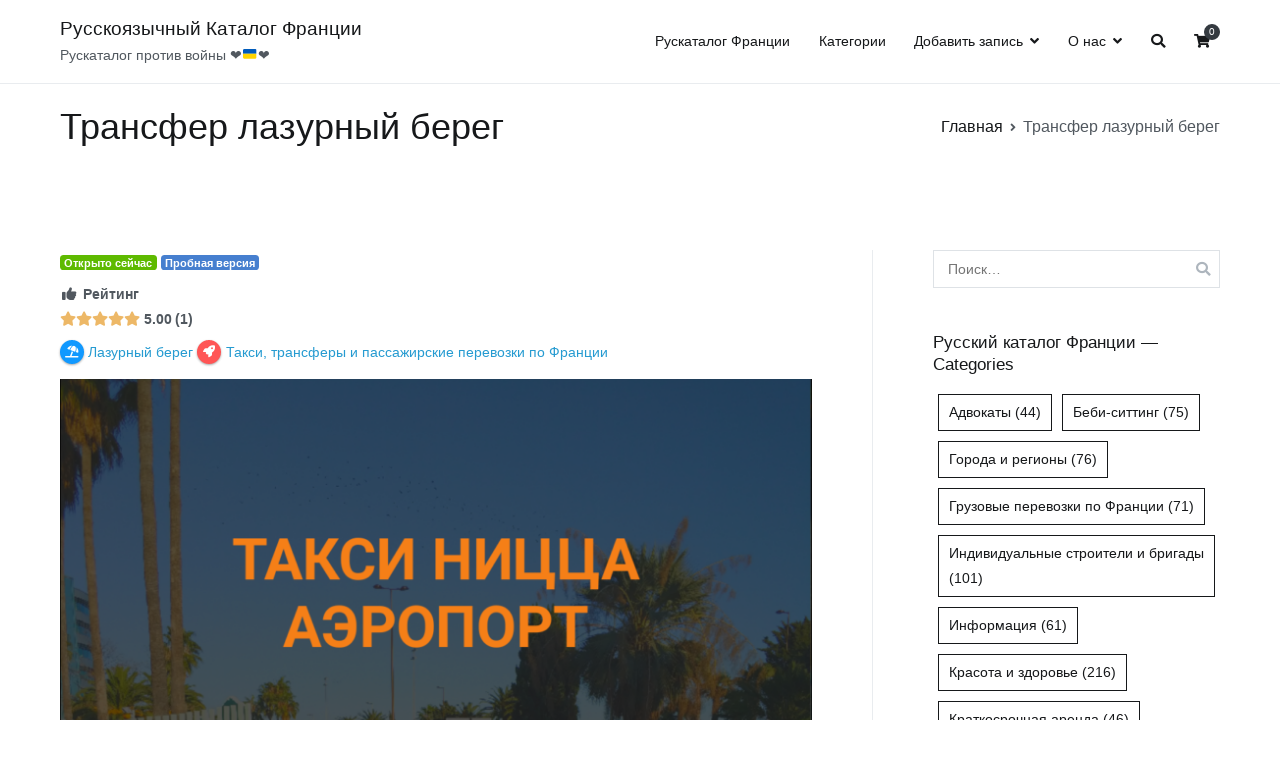

--- FILE ---
content_type: text/html; charset=UTF-8
request_url: https://ruskatalog.fr/directory-ruskatalog/listing/%D1%82%D1%80%D0%B0%D0%BD%D1%81%D1%84%D0%B5%D1%80-%D0%BB%D0%B0%D0%B7%D1%83%D1%80%D0%BD%D1%8B%D0%B9-%D0%B1%D0%B5%D1%80%D0%B5%D0%B3/
body_size: 20162
content:
<!doctype html>
		<html lang="ru-RU" prefix="og: http://ogp.me/ns# business: http://ogp.me/ns/business#">
		
	<head>
<script async src="https://pagead2.googlesyndication.com/pagead/js/adsbygoogle.js?client=ca-pub-0146712117983693" crossorigin="anonymous"></script>

				<meta charset="UTF-8">
		<meta name="viewport" content="width=device-width, initial-scale=1">
		<link rel="profile" href="http://gmpg.org/xfn/11">
		
		<title>Трансфер лазурный берег &#8212; Русскоязычный Каталог Франции</title>
		    <!-- PVC Template -->
    <script type="text/template" id="pvc-stats-view-template">
    <i class="pvc-stats-icon small" aria-hidden="true"><svg aria-hidden="true" focusable="false" data-prefix="far" data-icon="chart-bar" role="img" xmlns="http://www.w3.org/2000/svg" viewBox="0 0 512 512" class="svg-inline--fa fa-chart-bar fa-w-16 fa-2x"><path fill="currentColor" d="M396.8 352h22.4c6.4 0 12.8-6.4 12.8-12.8V108.8c0-6.4-6.4-12.8-12.8-12.8h-22.4c-6.4 0-12.8 6.4-12.8 12.8v230.4c0 6.4 6.4 12.8 12.8 12.8zm-192 0h22.4c6.4 0 12.8-6.4 12.8-12.8V140.8c0-6.4-6.4-12.8-12.8-12.8h-22.4c-6.4 0-12.8 6.4-12.8 12.8v198.4c0 6.4 6.4 12.8 12.8 12.8zm96 0h22.4c6.4 0 12.8-6.4 12.8-12.8V204.8c0-6.4-6.4-12.8-12.8-12.8h-22.4c-6.4 0-12.8 6.4-12.8 12.8v134.4c0 6.4 6.4 12.8 12.8 12.8zM496 400H48V80c0-8.84-7.16-16-16-16H16C7.16 64 0 71.16 0 80v336c0 17.67 14.33 32 32 32h464c8.84 0 16-7.16 16-16v-16c0-8.84-7.16-16-16-16zm-387.2-48h22.4c6.4 0 12.8-6.4 12.8-12.8v-70.4c0-6.4-6.4-12.8-12.8-12.8h-22.4c-6.4 0-12.8 6.4-12.8 12.8v70.4c0 6.4 6.4 12.8 12.8 12.8z" class=""></path></svg></i>
	 <%= total_view %> просмотров всего	<% if ( today_view > 0 ) { %>
		<span class="views_today">,  <%= today_view %> сегодня</span>
	<% } %>
	</span>
	</script>
		    <meta name='robots' content='max-image-preview:large' />
<link rel="alternate" type="application/rss+xml" title="Русскоязычный Каталог Франции &raquo; Лента" href="https://ruskatalog.fr/feed/" />
<link rel="alternate" type="application/rss+xml" title="Русскоязычный Каталог Франции &raquo; Лента комментариев" href="https://ruskatalog.fr/comments/feed/" />
<link rel="alternate" title="oEmbed (JSON)" type="application/json+oembed" href="https://ruskatalog.fr/wp-json/oembed/1.0/embed?url=https%3A%2F%2Fruskatalog.fr%2Fdirectory-ruskatalog%2Flisting%2F%25d1%2582%25d1%2580%25d0%25b0%25d0%25bd%25d1%2581%25d1%2584%25d0%25b5%25d1%2580-%25d0%25bb%25d0%25b0%25d0%25b7%25d1%2583%25d1%2580%25d0%25bd%25d1%258b%25d0%25b9-%25d0%25b1%25d0%25b5%25d1%2580%25d0%25b5%25d0%25b3%2F" />
<link rel="alternate" title="oEmbed (XML)" type="text/xml+oembed" href="https://ruskatalog.fr/wp-json/oembed/1.0/embed?url=https%3A%2F%2Fruskatalog.fr%2Fdirectory-ruskatalog%2Flisting%2F%25d1%2582%25d1%2580%25d0%25b0%25d0%25bd%25d1%2581%25d1%2584%25d0%25b5%25d1%2580-%25d0%25bb%25d0%25b0%25d0%25b7%25d1%2583%25d1%2580%25d0%25bd%25d1%258b%25d0%25b9-%25d0%25b1%25d0%25b5%25d1%2580%25d0%25b5%25d0%25b3%2F&#038;format=xml" />
<style id='wp-img-auto-sizes-contain-inline-css' type='text/css'>
img:is([sizes=auto i],[sizes^="auto," i]){contain-intrinsic-size:3000px 1500px}
/*# sourceURL=wp-img-auto-sizes-contain-inline-css */
</style>
<link rel='stylesheet' id='drts-slider-photos-css' href='https://ruskatalog.fr/wp-content/plugins/directories-pro/assets/css/slider-photos.min.css?ver=1.14.38' type='text/css' media='all' />
<link rel='stylesheet' id='zoom-css' href='https://ruskatalog.fr/wp-content/plugins/directories-pro/assets/vendor/css/zoom.min.css?ver=1.14.38' type='text/css' media='all' />
<link rel='stylesheet' id='leaflet-css' href='https://ruskatalog.fr/wp-content/plugins/directories-pro/assets/vendor/css/leaflet.min.css?ver=1.14.38' type='text/css' media='all' />
<link rel='stylesheet' id='drts-location-leaflet-css' href='https://ruskatalog.fr/wp-content/plugins/directories-pro/assets/css/location-leaflet.min.css?ver=1.14.38' type='text/css' media='all' />
<link rel='stylesheet' id='leaflet-gesture-handling-css' href='https://ruskatalog.fr/wp-content/plugins/directories-pro/assets/vendor/css/leaflet-gesture-handling.min.css?ver=1.14.38' type='text/css' media='all' />
<link rel='stylesheet' id='drts-fontawesome-css' href='https://ruskatalog.fr/wp-content/plugins/directories/assets/css/fontawesome.min.css?ver=1.14.38' type='text/css' media='all' />
<link rel='stylesheet' id='drts-system-fontawesome-css' href='https://ruskatalog.fr/wp-content/plugins/directories/assets/css/system-fontawesome.min.css?ver=1.14.38' type='text/css' media='all' />
<link rel='stylesheet' id='drts-fontawesome-brands-css' href='https://ruskatalog.fr/wp-content/plugins/directories/assets/css/fontawesome-brands.min.css?ver=1.14.38' type='text/css' media='all' />
<link rel='stylesheet' id='drts-bootstrap-css' href='https://ruskatalog.fr/wp-content/plugins/directories/assets/css/bootstrap-main.min.css?ver=1.14.38' type='text/css' media='all' />
<link rel='stylesheet' id='drts-css' href='https://ruskatalog.fr/wp-content/plugins/directories/assets/css/main.min.css?ver=1.14.38' type='text/css' media='all' />
<link rel='stylesheet' id='directories-frontend-css' href='https://ruskatalog.fr/wp-content/plugins/directories-frontend/assets/css/main.min.css?ver=1.14.38' type='text/css' media='all' />
<link rel='stylesheet' id='directories-payments-css' href='https://ruskatalog.fr/wp-content/plugins/directories-payments/assets/css/main.min.css?ver=1.14.38' type='text/css' media='all' />
<link rel='stylesheet' id='directories-pro-css' href='https://ruskatalog.fr/wp-content/plugins/directories-pro/assets/css/main.min.css?ver=1.14.38' type='text/css' media='all' />
<link rel='stylesheet' id='directories-reviews-css' href='https://ruskatalog.fr/wp-content/plugins/directories-reviews/assets/css/main.min.css?ver=1.14.38' type='text/css' media='all' />
<style id='wp-emoji-styles-inline-css' type='text/css'>

	img.wp-smiley, img.emoji {
		display: inline !important;
		border: none !important;
		box-shadow: none !important;
		height: 1em !important;
		width: 1em !important;
		margin: 0 0.07em !important;
		vertical-align: -0.1em !important;
		background: none !important;
		padding: 0 !important;
	}
/*# sourceURL=wp-emoji-styles-inline-css */
</style>
<link rel='stylesheet' id='wp-block-library-css' href='https://ruskatalog.fr/wp-includes/css/dist/block-library/style.min.css?ver=6.9' type='text/css' media='all' />
<style id='global-styles-inline-css' type='text/css'>
:root{--wp--preset--aspect-ratio--square: 1;--wp--preset--aspect-ratio--4-3: 4/3;--wp--preset--aspect-ratio--3-4: 3/4;--wp--preset--aspect-ratio--3-2: 3/2;--wp--preset--aspect-ratio--2-3: 2/3;--wp--preset--aspect-ratio--16-9: 16/9;--wp--preset--aspect-ratio--9-16: 9/16;--wp--preset--color--black: #000000;--wp--preset--color--cyan-bluish-gray: #abb8c3;--wp--preset--color--white: #ffffff;--wp--preset--color--pale-pink: #f78da7;--wp--preset--color--vivid-red: #cf2e2e;--wp--preset--color--luminous-vivid-orange: #ff6900;--wp--preset--color--luminous-vivid-amber: #fcb900;--wp--preset--color--light-green-cyan: #7bdcb5;--wp--preset--color--vivid-green-cyan: #00d084;--wp--preset--color--pale-cyan-blue: #8ed1fc;--wp--preset--color--vivid-cyan-blue: #0693e3;--wp--preset--color--vivid-purple: #9b51e0;--wp--preset--gradient--vivid-cyan-blue-to-vivid-purple: linear-gradient(135deg,rgb(6,147,227) 0%,rgb(155,81,224) 100%);--wp--preset--gradient--light-green-cyan-to-vivid-green-cyan: linear-gradient(135deg,rgb(122,220,180) 0%,rgb(0,208,130) 100%);--wp--preset--gradient--luminous-vivid-amber-to-luminous-vivid-orange: linear-gradient(135deg,rgb(252,185,0) 0%,rgb(255,105,0) 100%);--wp--preset--gradient--luminous-vivid-orange-to-vivid-red: linear-gradient(135deg,rgb(255,105,0) 0%,rgb(207,46,46) 100%);--wp--preset--gradient--very-light-gray-to-cyan-bluish-gray: linear-gradient(135deg,rgb(238,238,238) 0%,rgb(169,184,195) 100%);--wp--preset--gradient--cool-to-warm-spectrum: linear-gradient(135deg,rgb(74,234,220) 0%,rgb(151,120,209) 20%,rgb(207,42,186) 40%,rgb(238,44,130) 60%,rgb(251,105,98) 80%,rgb(254,248,76) 100%);--wp--preset--gradient--blush-light-purple: linear-gradient(135deg,rgb(255,206,236) 0%,rgb(152,150,240) 100%);--wp--preset--gradient--blush-bordeaux: linear-gradient(135deg,rgb(254,205,165) 0%,rgb(254,45,45) 50%,rgb(107,0,62) 100%);--wp--preset--gradient--luminous-dusk: linear-gradient(135deg,rgb(255,203,112) 0%,rgb(199,81,192) 50%,rgb(65,88,208) 100%);--wp--preset--gradient--pale-ocean: linear-gradient(135deg,rgb(255,245,203) 0%,rgb(182,227,212) 50%,rgb(51,167,181) 100%);--wp--preset--gradient--electric-grass: linear-gradient(135deg,rgb(202,248,128) 0%,rgb(113,206,126) 100%);--wp--preset--gradient--midnight: linear-gradient(135deg,rgb(2,3,129) 0%,rgb(40,116,252) 100%);--wp--preset--font-size--small: 13px;--wp--preset--font-size--medium: 20px;--wp--preset--font-size--large: 36px;--wp--preset--font-size--x-large: 42px;--wp--preset--spacing--20: 0.44rem;--wp--preset--spacing--30: 0.67rem;--wp--preset--spacing--40: 1rem;--wp--preset--spacing--50: 1.5rem;--wp--preset--spacing--60: 2.25rem;--wp--preset--spacing--70: 3.38rem;--wp--preset--spacing--80: 5.06rem;--wp--preset--shadow--natural: 6px 6px 9px rgba(0, 0, 0, 0.2);--wp--preset--shadow--deep: 12px 12px 50px rgba(0, 0, 0, 0.4);--wp--preset--shadow--sharp: 6px 6px 0px rgba(0, 0, 0, 0.2);--wp--preset--shadow--outlined: 6px 6px 0px -3px rgb(255, 255, 255), 6px 6px rgb(0, 0, 0);--wp--preset--shadow--crisp: 6px 6px 0px rgb(0, 0, 0);}:where(.is-layout-flex){gap: 0.5em;}:where(.is-layout-grid){gap: 0.5em;}body .is-layout-flex{display: flex;}.is-layout-flex{flex-wrap: wrap;align-items: center;}.is-layout-flex > :is(*, div){margin: 0;}body .is-layout-grid{display: grid;}.is-layout-grid > :is(*, div){margin: 0;}:where(.wp-block-columns.is-layout-flex){gap: 2em;}:where(.wp-block-columns.is-layout-grid){gap: 2em;}:where(.wp-block-post-template.is-layout-flex){gap: 1.25em;}:where(.wp-block-post-template.is-layout-grid){gap: 1.25em;}.has-black-color{color: var(--wp--preset--color--black) !important;}.has-cyan-bluish-gray-color{color: var(--wp--preset--color--cyan-bluish-gray) !important;}.has-white-color{color: var(--wp--preset--color--white) !important;}.has-pale-pink-color{color: var(--wp--preset--color--pale-pink) !important;}.has-vivid-red-color{color: var(--wp--preset--color--vivid-red) !important;}.has-luminous-vivid-orange-color{color: var(--wp--preset--color--luminous-vivid-orange) !important;}.has-luminous-vivid-amber-color{color: var(--wp--preset--color--luminous-vivid-amber) !important;}.has-light-green-cyan-color{color: var(--wp--preset--color--light-green-cyan) !important;}.has-vivid-green-cyan-color{color: var(--wp--preset--color--vivid-green-cyan) !important;}.has-pale-cyan-blue-color{color: var(--wp--preset--color--pale-cyan-blue) !important;}.has-vivid-cyan-blue-color{color: var(--wp--preset--color--vivid-cyan-blue) !important;}.has-vivid-purple-color{color: var(--wp--preset--color--vivid-purple) !important;}.has-black-background-color{background-color: var(--wp--preset--color--black) !important;}.has-cyan-bluish-gray-background-color{background-color: var(--wp--preset--color--cyan-bluish-gray) !important;}.has-white-background-color{background-color: var(--wp--preset--color--white) !important;}.has-pale-pink-background-color{background-color: var(--wp--preset--color--pale-pink) !important;}.has-vivid-red-background-color{background-color: var(--wp--preset--color--vivid-red) !important;}.has-luminous-vivid-orange-background-color{background-color: var(--wp--preset--color--luminous-vivid-orange) !important;}.has-luminous-vivid-amber-background-color{background-color: var(--wp--preset--color--luminous-vivid-amber) !important;}.has-light-green-cyan-background-color{background-color: var(--wp--preset--color--light-green-cyan) !important;}.has-vivid-green-cyan-background-color{background-color: var(--wp--preset--color--vivid-green-cyan) !important;}.has-pale-cyan-blue-background-color{background-color: var(--wp--preset--color--pale-cyan-blue) !important;}.has-vivid-cyan-blue-background-color{background-color: var(--wp--preset--color--vivid-cyan-blue) !important;}.has-vivid-purple-background-color{background-color: var(--wp--preset--color--vivid-purple) !important;}.has-black-border-color{border-color: var(--wp--preset--color--black) !important;}.has-cyan-bluish-gray-border-color{border-color: var(--wp--preset--color--cyan-bluish-gray) !important;}.has-white-border-color{border-color: var(--wp--preset--color--white) !important;}.has-pale-pink-border-color{border-color: var(--wp--preset--color--pale-pink) !important;}.has-vivid-red-border-color{border-color: var(--wp--preset--color--vivid-red) !important;}.has-luminous-vivid-orange-border-color{border-color: var(--wp--preset--color--luminous-vivid-orange) !important;}.has-luminous-vivid-amber-border-color{border-color: var(--wp--preset--color--luminous-vivid-amber) !important;}.has-light-green-cyan-border-color{border-color: var(--wp--preset--color--light-green-cyan) !important;}.has-vivid-green-cyan-border-color{border-color: var(--wp--preset--color--vivid-green-cyan) !important;}.has-pale-cyan-blue-border-color{border-color: var(--wp--preset--color--pale-cyan-blue) !important;}.has-vivid-cyan-blue-border-color{border-color: var(--wp--preset--color--vivid-cyan-blue) !important;}.has-vivid-purple-border-color{border-color: var(--wp--preset--color--vivid-purple) !important;}.has-vivid-cyan-blue-to-vivid-purple-gradient-background{background: var(--wp--preset--gradient--vivid-cyan-blue-to-vivid-purple) !important;}.has-light-green-cyan-to-vivid-green-cyan-gradient-background{background: var(--wp--preset--gradient--light-green-cyan-to-vivid-green-cyan) !important;}.has-luminous-vivid-amber-to-luminous-vivid-orange-gradient-background{background: var(--wp--preset--gradient--luminous-vivid-amber-to-luminous-vivid-orange) !important;}.has-luminous-vivid-orange-to-vivid-red-gradient-background{background: var(--wp--preset--gradient--luminous-vivid-orange-to-vivid-red) !important;}.has-very-light-gray-to-cyan-bluish-gray-gradient-background{background: var(--wp--preset--gradient--very-light-gray-to-cyan-bluish-gray) !important;}.has-cool-to-warm-spectrum-gradient-background{background: var(--wp--preset--gradient--cool-to-warm-spectrum) !important;}.has-blush-light-purple-gradient-background{background: var(--wp--preset--gradient--blush-light-purple) !important;}.has-blush-bordeaux-gradient-background{background: var(--wp--preset--gradient--blush-bordeaux) !important;}.has-luminous-dusk-gradient-background{background: var(--wp--preset--gradient--luminous-dusk) !important;}.has-pale-ocean-gradient-background{background: var(--wp--preset--gradient--pale-ocean) !important;}.has-electric-grass-gradient-background{background: var(--wp--preset--gradient--electric-grass) !important;}.has-midnight-gradient-background{background: var(--wp--preset--gradient--midnight) !important;}.has-small-font-size{font-size: var(--wp--preset--font-size--small) !important;}.has-medium-font-size{font-size: var(--wp--preset--font-size--medium) !important;}.has-large-font-size{font-size: var(--wp--preset--font-size--large) !important;}.has-x-large-font-size{font-size: var(--wp--preset--font-size--x-large) !important;}
/*# sourceURL=global-styles-inline-css */
</style>

<style id='classic-theme-styles-inline-css' type='text/css'>
/*! This file is auto-generated */
.wp-block-button__link{color:#fff;background-color:#32373c;border-radius:9999px;box-shadow:none;text-decoration:none;padding:calc(.667em + 2px) calc(1.333em + 2px);font-size:1.125em}.wp-block-file__button{background:#32373c;color:#fff;text-decoration:none}
/*# sourceURL=/wp-includes/css/classic-themes.min.css */
</style>
<link rel='stylesheet' id='a3-pvc-style-css' href='https://ruskatalog.fr/wp-content/plugins/page-views-count/assets/css/style.min.css?ver=2.8.7' type='text/css' media='all' />
<link rel='stylesheet' id='woocommerce-layout-css' href='https://ruskatalog.fr/wp-content/plugins/woocommerce/assets/css/woocommerce-layout.css?ver=10.4.3' type='text/css' media='all' />
<link rel='stylesheet' id='woocommerce-smallscreen-css' href='https://ruskatalog.fr/wp-content/plugins/woocommerce/assets/css/woocommerce-smallscreen.css?ver=10.4.3' type='text/css' media='only screen and (max-width: 768px)' />
<link rel='stylesheet' id='woocommerce-general-css' href='https://ruskatalog.fr/wp-content/plugins/woocommerce/assets/css/woocommerce.css?ver=10.4.3' type='text/css' media='all' />
<style id='woocommerce-inline-inline-css' type='text/css'>
.woocommerce form .form-row .required { visibility: visible; }
/*# sourceURL=woocommerce-inline-inline-css */
</style>
<link rel='stylesheet' id='font-awesome-css' href='https://ruskatalog.fr/wp-content/themes/zakra/assets/lib/font-awesome/css/font-awesome.min.css?ver=4.7.0' type='text/css' media='all' />
<link rel='stylesheet' id='zakra-style-css' href='https://ruskatalog.fr/wp-content/themes/zakra/style.css?ver=6.9' type='text/css' media='all' />
<style id='zakra-style-inline-css' type='text/css'>
button, input[type="button"], input[type="reset"], input[type="submit"]{color: #bcbcbc;}button:hover, input[type="button"]:hover, input[type="reset"]:hover, input[type="submit"]:hover{color: #eaeaea;}
/*# sourceURL=zakra-style-inline-css */
</style>
<link rel='stylesheet' id='zakra-woocommerce-style-css' href='https://ruskatalog.fr/wp-content/themes/zakra/assets/css/woocommerce.css?ver=1.4.7' type='text/css' media='all' />
<style id='zakra-woocommerce-style-inline-css' type='text/css'>
.woocommerce a.button, .woocommerce a.button.alt, .woocommerce button.button, .woocommerce button.button.alt, .woocommerce ul.products a.button, .woocommerce div.product form.cart .button{color: #bcbcbc;}.woocommerce a.button:hover, .woocommerce a.button.alt:hover, .woocommerce button.button:hover, .woocommerce button.button.alt:hover, .woocommerce ul.products a.button:hover, .woocommerce div.product form.cart .button:hover{color: #eaeaea;}
/*# sourceURL=zakra-woocommerce-style-inline-css */
</style>
<link rel='stylesheet' id='a3pvc-css' href='//ruskatalog.fr/wp-content/uploads/sass/pvc.min.css?ver=1676501908' type='text/css' media='all' />
<script type="text/javascript" src="https://ruskatalog.fr/wp-includes/js/jquery/jquery.min.js?ver=3.7.1" id="jquery-core-js"></script>
<script type="text/javascript" src="https://ruskatalog.fr/wp-includes/js/jquery/jquery-migrate.min.js?ver=3.4.1" id="jquery-migrate-js"></script>
<script type="text/javascript" src="https://ruskatalog.fr/wp-content/plugins/directories/assets/vendor/js/popper.min.js?ver=1.14.38" id="drts-popper-js"></script>
<script type="text/javascript" src="https://ruskatalog.fr/wp-includes/js/underscore.min.js?ver=1.13.7" id="underscore-js"></script>
<script type="text/javascript" src="https://ruskatalog.fr/wp-includes/js/backbone.min.js?ver=1.6.0" id="backbone-js"></script>
<script type="text/javascript" id="a3-pvc-backbone-js-extra">
/* <![CDATA[ */
var pvc_vars = {"rest_api_url":"https://ruskatalog.fr/wp-json/pvc/v1","ajax_url":"https://ruskatalog.fr/wp-admin/admin-ajax.php","security":"a12488eb48","ajax_load_type":"rest_api"};
//# sourceURL=a3-pvc-backbone-js-extra
/* ]]> */
</script>
<script type="text/javascript" src="https://ruskatalog.fr/wp-content/plugins/page-views-count/assets/js/pvc.backbone.min.js?ver=2.8.7" id="a3-pvc-backbone-js"></script>
<script type="text/javascript" src="https://ruskatalog.fr/wp-content/plugins/woocommerce/assets/js/jquery-blockui/jquery.blockUI.min.js?ver=2.7.0-wc.10.4.3" id="wc-jquery-blockui-js" defer="defer" data-wp-strategy="defer"></script>
<script type="text/javascript" id="wc-add-to-cart-js-extra">
/* <![CDATA[ */
var wc_add_to_cart_params = {"ajax_url":"/wp-admin/admin-ajax.php","wc_ajax_url":"/?wc-ajax=%%endpoint%%","i18n_view_cart":"\u041f\u0440\u043e\u0441\u043c\u043e\u0442\u0440 \u043a\u043e\u0440\u0437\u0438\u043d\u044b","cart_url":"https://ruskatalog.fr/cart/","is_cart":"","cart_redirect_after_add":"no"};
//# sourceURL=wc-add-to-cart-js-extra
/* ]]> */
</script>
<script type="text/javascript" src="https://ruskatalog.fr/wp-content/plugins/woocommerce/assets/js/frontend/add-to-cart.min.js?ver=10.4.3" id="wc-add-to-cart-js" defer="defer" data-wp-strategy="defer"></script>
<script type="text/javascript" src="https://ruskatalog.fr/wp-content/plugins/woocommerce/assets/js/js-cookie/js.cookie.min.js?ver=2.1.4-wc.10.4.3" id="wc-js-cookie-js" defer="defer" data-wp-strategy="defer"></script>
<script type="text/javascript" id="woocommerce-js-extra">
/* <![CDATA[ */
var woocommerce_params = {"ajax_url":"/wp-admin/admin-ajax.php","wc_ajax_url":"/?wc-ajax=%%endpoint%%","i18n_password_show":"\u041f\u043e\u043a\u0430\u0437\u0430\u0442\u044c \u043f\u0430\u0440\u043e\u043b\u044c","i18n_password_hide":"\u0421\u043a\u0440\u044b\u0442\u044c \u043f\u0430\u0440\u043e\u043b\u044c"};
//# sourceURL=woocommerce-js-extra
/* ]]> */
</script>
<script type="text/javascript" src="https://ruskatalog.fr/wp-content/plugins/woocommerce/assets/js/frontend/woocommerce.min.js?ver=10.4.3" id="woocommerce-js" defer="defer" data-wp-strategy="defer"></script>
<link rel="https://api.w.org/" href="https://ruskatalog.fr/wp-json/" /><link rel="alternate" title="JSON" type="application/json" href="https://ruskatalog.fr/wp-json/wp/v2/ruskatalog_dir_ltg/3364" /><link rel="EditURI" type="application/rsd+xml" title="RSD" href="https://ruskatalog.fr/xmlrpc.php?rsd" />
<meta name="generator" content="WordPress 6.9" />
<meta name="generator" content="WooCommerce 10.4.3" />
<link rel="canonical" href="https://ruskatalog.fr/directory-ruskatalog/listing/%d1%82%d1%80%d0%b0%d0%bd%d1%81%d1%84%d0%b5%d1%80-%d0%bb%d0%b0%d0%b7%d1%83%d1%80%d0%bd%d1%8b%d0%b9-%d0%b1%d0%b5%d1%80%d0%b5%d0%b3/" />
<link rel='shortlink' href='https://ruskatalog.fr/?p=3364' />
		<style id="background-color-css">
			body.custom-background #page { background-color: # }
		</style>
			<noscript><style>.woocommerce-product-gallery{ opacity: 1 !important; }</style></noscript>
	<script type="application/ld+json">{"@context":"http:\/\/schema.org","@type":"LocalBusiness","description":"\u0422\u0440\u0430\u043d\u0441\u0444\u0435\u0440\/\u0442\u0430\u043a\u0441\u0438 \u0430\u044d\u0440\u043e\u043f\u043e\u0440\u0442 \u041d\u0438\u0446\u0446\u0430. \u0412\u0441\u0442\u0440\u0435\u0447\u0430\u0435\u043c \u0441 \u0442\u0430\u0431\u043b\u0438\u0447\u043a\u043e\u0439 \u0432 \u0430\u044d\u0440\u043e\u043f\u043e\u0440\u0442\u0443, \u043f\u043e\u043c\u043e\u0449\u044c \u0441 \u0431\u0430\u0433\u0430\u0436\u043e\u043c . \u041f\u043e\u0435\u0437\u0434\u043a\u0438 \u043f\u043e \u0440\u0435\u0433\u0438\u043e\u043d\u0443 \u0438 \u0441\u043e\u0441\u0435\u0434\u043d\u0438\u043c \u0441\u0442\u0440\u0430\u043d\u0430\u043c. \u041e\u0431\u0437\u043e\u0440\u043d\u044b\u0435 \u044d\u043a\u0441\u043a\u0443\u0440\u0441\u0438\u0438.  \u0410\u0440\u0435\u043d\u0434\u0430 \u0430\u0432\u0442\u043e\u043c\u043e\u0431\u0438\u043b\u044f \u0441 \u0432\u043e\u0434\u0438\u0442\u0435\u043b\u0435\u043c.  \u0422\u0440\u0430\u043d\u0441\u043f\u043e\u0440\u0442\u0438\u0440\u043e\u0432\u043a\u0430 \u0412\u0430\u0448\u0435\u0433\u043e \u0430\u0432\u0442\u043e \u043d\u0430 \u0421\u0422\u041e","name":"\u0422\u0440\u0430\u043d\u0441\u0444\u0435\u0440 \u043b\u0430\u0437\u0443\u0440\u043d\u044b\u0439 \u0431\u0435\u0440\u0435\u0433","telephone":"07 55 88 33 66","email":"luxetransfer.fr@gmail.com","url":"https:\/\/luxetransfer.com","sameAs":"Transfer_taxi_nice_france","openingHoursSpecification":{"@type":"OpeningHoursSpecification","dayOfWeek":["\u041f\u043e\u043d\u0435\u0434\u0435\u043b\u044c\u043d\u0438\u043a","\u0412\u0442\u043e\u0440\u043d\u0438\u043a","\u0421\u0440\u0435\u0434\u0430","\u0427\u0435\u0442\u0432\u0435\u0440\u0433","\u041f\u044f\u0442\u043d\u0438\u0446\u0430","\u0421\u0443\u0431\u0431\u043e\u0442\u0430","\u0412\u043e\u0441\u043a\u0440\u0435\u0441\u0435\u043d\u044c\u0435"],"opens":"00:00","closes":"00:00"},"priceRange":"\u20ac30,00 - \u20ac3\u0026nbsp;000,00","image":"https:\/\/ruskatalog.fr\/wp-content\/uploads\/2022\/11\/inbound77239192027827775.png","address":{"@type":"PostalAddress","addressCountry":"FR","addressRegion":"\u041f\u0440\u043e\u0432\u0430\u043d\u0441 \u2014 \u0410\u043b\u044c\u043f\u044b \u2014 \u041b\u0430\u0437\u0443\u0440\u043d\u044b\u0439 \u0411\u0435\u0440\u0435\u0433","addressLocality":"\u041d\u0438\u0446\u0446\u0430","postalCode":"06046","streetAddress":""},"geo":{"@type":"GeoCoordinates","latitude":43.682724,"longitude":7.259903}}</script>
<meta property="og:site_name" content="Русскоязычный Каталог Франции" />
<meta property="og:type" content="business.business" />
<meta property="og:url" content="https://ruskatalog.fr/directory-ruskatalog/listing/%d1%82%d1%80%d0%b0%d0%bd%d1%81%d1%84%d0%b5%d1%80-%d0%bb%d0%b0%d0%b7%d1%83%d1%80%d0%bd%d1%8b%d0%b9-%d0%b1%d0%b5%d1%80%d0%b5%d0%b3/" />
<meta property="og:description" content="Трансфер/такси аэропорт Ницца. Встречаем с табличкой в аэропорту, помощь с багажом . Поездки по региону и соседним странам. Обзорные экскурсии.  Аренда автомобиля с водителем.  Транспортировка Вашего авто на СТО" />
<meta property="og:title" content="Трансфер лазурный берег" />
<meta property="business:hours:day" content="monday" />
<meta property="business:hours:start" content="00:00" />
<meta property="business:hours:end" content="00:00" />
<meta property="business:hours:day" content="tuesday" />
<meta property="business:hours:start" content="00:00" />
<meta property="business:hours:end" content="00:00" />
<meta property="business:hours:day" content="wednesday" />
<meta property="business:hours:start" content="00:00" />
<meta property="business:hours:end" content="00:00" />
<meta property="business:hours:day" content="thursday" />
<meta property="business:hours:start" content="00:00" />
<meta property="business:hours:end" content="00:00" />
<meta property="business:hours:day" content="friday" />
<meta property="business:hours:start" content="00:00" />
<meta property="business:hours:end" content="00:00" />
<meta property="business:hours:day" content="saturday" />
<meta property="business:hours:start" content="00:00" />
<meta property="business:hours:end" content="00:00" />
<meta property="business:hours:day" content="sunday" />
<meta property="business:hours:start" content="00:00" />
<meta property="business:hours:end" content="00:00" />
<meta property="og:image" content="https://ruskatalog.fr/wp-content/uploads/2022/11/inbound77239192027827775-766x1024.png" />
<meta property="og:image" content="https://ruskatalog.fr/wp-content/uploads/2022/11/inbound940807886480529997-1024x768.jpg" />
<meta property="business:contact_data:street_address" content="" />
<meta property="business:contact_data:locality" content="Ницца" />
<meta property="business:contact_data:region" content="Прованс — Альпы — Лазурный Берег" />
<meta property="business:contact_data:postal_code" content="06046" />
<meta property="business:contact_data:country_name" content="FR" /><link rel="icon" href="https://ruskatalog.fr/wp-content/uploads/2020/08/cropped-kissclipart-catalog-icon-file-icon-business-essential-icon-f6c2203822b0291e-32x32.png" sizes="32x32" />
<link rel="icon" href="https://ruskatalog.fr/wp-content/uploads/2020/08/cropped-kissclipart-catalog-icon-file-icon-business-essential-icon-f6c2203822b0291e-192x192.png" sizes="192x192" />
<link rel="apple-touch-icon" href="https://ruskatalog.fr/wp-content/uploads/2020/08/cropped-kissclipart-catalog-icon-file-icon-business-essential-icon-f6c2203822b0291e-180x180.png" />
<meta name="msapplication-TileImage" content="https://ruskatalog.fr/wp-content/uploads/2020/08/cropped-kissclipart-catalog-icon-file-icon-business-essential-icon-f6c2203822b0291e-270x270.png" />

	<link rel='stylesheet' id='wc-stripe-blocks-checkout-style-css' href='https://ruskatalog.fr/wp-content/plugins/woocommerce-gateway-stripe/build/upe-blocks.css?ver=5149cca93b0373758856' type='text/css' media='all' />
<link rel='stylesheet' id='wc-blocks-style-css' href='https://ruskatalog.fr/wp-content/plugins/woocommerce/assets/client/blocks/wc-blocks.css?ver=wc-10.4.3' type='text/css' media='all' />
</head>

<!-- Google tag (gtag.js) -->
<script async src="https://www.googletagmanager.com/gtag/js?id=G-QJ0HB0EJVG"></script>
<script>
  window.dataLayer = window.dataLayer || [];
  function gtag(){dataLayer.push(arguments);}
  gtag('js', new Date());

  gtag('config', 'G-QJ0HB0EJVG');
</script>

<body class="wp-singular ruskatalog_dir_ltg-template-default single single-ruskatalog_dir_ltg postid-3364 wp-embed-responsive wp-theme-zakra theme-zakra woocommerce-no-js tg-site-layout--right tg-container--wide has-page-header has-breadcrumbs woocommerce-active drts-entity drts-entity-post drts-entity-payment-plan-113 drts-view-viewentity">


<div id="page" class="site tg-site">
				<a class="skip-link screen-reader-text" href="#content">Перейти к содержимому</a>
		

	<header id="masthead" class="site-header tg-site-header tg-site-header--left">

		


	<div class="tg-site-header-bottom">
	<div class="tg-header-container tg-container tg-container--flex tg-container--flex-center tg-container--flex-space-between">

		
		<div class="site-branding">
						<div class="site-info-wrap">
									<p class="site-title">
						<a href="https://ruskatalog.fr/" rel="home">Русскоязычный Каталог Франции</a>
					</p>
										<p class="site-description">Рускаталог против войны ❤️🇺🇦❤️</p>
							</div>

		</div><!-- .site-branding -->
				<nav id="site-navigation" class="main-navigation tg-primary-menu tg-primary-menu--style-underline">
				<div class="menu"><ul id="primary-menu" class="menu-primary"><li id="menu-item-65" class="menu-item menu-item-type-post_type menu-item-object-page menu-item-home menu-item-65"><a href="https://ruskatalog.fr/">Рускаталог Франции</a></li>
<li id="menu-item-237" class="menu-item menu-item-type-post_type menu-item-object-page menu-item-237"><a href="https://ruskatalog.fr/%d0%ba%d0%b0%d1%82%d0%b5%d0%b3%d0%be%d1%80%d0%b8%d0%b8/">Категории</a></li>
<li id="menu-item-57" class="menu-item menu-item-type-post_type menu-item-object-page menu-item-has-children menu-item-57"><a href="https://ruskatalog.fr/add-directory-listing/">Добавить запись</a>
<ul class="sub-menu">
	<li id="menu-item-247" class="menu-item menu-item-type-post_type menu-item-object-page menu-item-247"><a href="https://ruskatalog.fr/add-directory-listing/">Добавить запись</a></li>
	<li id="menu-item-238" class="menu-item menu-item-type-post_type menu-item-object-page menu-item-has-children menu-item-238"><a href="https://ruskatalog.fr/%d0%b0%d0%ba%d0%ba%d0%b0%d1%83%d0%bd%d1%82/">Мой аккаунт</a>
	<ul class="sub-menu">
		<li id="menu-item-271" class="menu-item menu-item-type-custom menu-item-object-custom menu-item-271"><a href="http://ruskatalog.fr/wp-login.php?action=logout">Выйти</a></li>
	</ul>
</li>
</ul>
</li>
<li id="menu-item-68" class="menu-item menu-item-type-post_type menu-item-object-page menu-item-has-children menu-item-68"><a href="https://ruskatalog.fr/%d0%be-%d0%bd%d0%b0%d1%81/">О нас</a>
<ul class="sub-menu">
	<li id="menu-item-2896" class="menu-item menu-item-type-post_type menu-item-object-page menu-item-2896"><a href="https://ruskatalog.fr/%d0%be-%d0%bd%d0%b0%d1%81/">О нас</a></li>
	<li id="menu-item-2878" class="menu-item menu-item-type-post_type menu-item-object-page menu-item-2878"><a href="https://ruskatalog.fr/%d1%80%d1%83%d1%81%d0%ba%d0%b0%d1%82%d0%b0%d0%bb%d0%be%d0%b3-%d0%bf%d1%80%d0%be%d1%82%d0%b8%d0%b2-%d0%b2%d0%be%d0%b9%d0%bd%d1%8b-%d0%b2-%d1%83%d0%ba%d1%80%d0%b0%d0%b8%d0%bd%d0%b5/">Рускаталог против войны в Украине</a></li>
</ul>
</li>
<li class="menu-item tg-menu-item tg-menu-item-search"><a><i class="tg-icon tg-icon-search"></i></a><form role="search" method="get" class="search-form" action="https://ruskatalog.fr/">
				<label>
					<span class="screen-reader-text">Найти:</span>
					<input type="search" class="search-field" placeholder="Поиск&hellip;" value="" name="s" />
				</label>
				<input type="submit" class="search-submit" value="Поиск" />
			</form></li><!-- /.tg-header-search --><li class="menu-item tg-menu-item tg-menu-item-cart "><a class="cart-page-link" href="https://ruskatalog.fr/cart/" title="Просмотреть свою корзину"><i class="tg-icon tg-icon-shopping-cart"></i><span class="count">0</span></a></li></ul></div>		</nav><!-- #site-navigation -->
				<nav id="header-action" class="tg-header-action">
			<ul class="tg-header-action-list">

				<li class="tg-header-action__item tg-mobile-toggle" >
										<i class="tg-icon tg-icon-bars"></i>
				</li>
				<!-- /.tg-mobile-toggle -->
			</ul>
			<!-- /.zakra-header-action-list -->
		</nav><!-- #header-action -->
				
	</div>
	<!-- /.tg-container -->
	</div>
	<!-- /.tg-site-header-bottom -->
		
	</header><!-- #masthead -->
		
	<main id="main" class="site-main">
		
		<header class="tg-page-header tg-page-header--left">
			<div class="tg-container tg-container--flex tg-container--flex-center tg-container--flex-space-between">
				<h1 class="tg-page-header__title">Трансфер лазурный берег</h1>
				<nav role="navigation" aria-label="Хлебные крошки" class="breadcrumb-trail breadcrumbs" itemprop="breadcrumb"><ul class="trail-items" itemscope itemtype="http://schema.org/BreadcrumbList"><meta name="numberOfItems" content="2" /><meta name="itemListOrder" content="Ascending" /><li itemprop="itemListElement" itemscope itemtype="http://schema.org/ListItem" class="trail-item"><a href="https://ruskatalog.fr/" rel="home" itemprop="item"><span itemprop="name">Главная</span></a><meta itemprop="position" content="1" /></li><li class="trail-item trail-end"><span>Трансфер лазурный берег</span></li></ul></nav>			</div>
		</header>
		<!-- /.page-header -->
				<div id="content" class="site-content">
			<div class="tg-container tg-container--flex tg-container--flex-space-between">
		
	<div id="primary" class="content-area">
		
		
<article id="post-3364" class="tg-meta-style-one post-3364 ruskatalog_dir_ltg type-ruskatalog_dir_ltg status-publish hentry ruskatalog_dir_cat-110 ruskatalog_dir_cat-63 ruskatalog_dir_tag-english ruskatalog_dir_tag-95 ruskatalog_dir_tag-5 ruskatalog_dir_tag-4 ruskatalog_dir_tag-6 ruskatalog_dir_tag-29 ruskatalog_dir_tag-30 ruskatalog_dir_tag-96 zakra-single-article">
	
				<header class="entry-header">
				
			</header><!-- .entry-header -->

					<div class="entry-content">
				<div id="drts-content" class="drts drts-main">
    <div id="drts-body">
<div id="drts-content-post-3364" data-entity-id="3364" class="drts-entity drts-entity-post drts-entity-payment-plan-113 drts-display drts-display--detailed drts-display-default-detailed" data-type="post" data-content-type="directory__listing" data-content-name="ruskatalog_dir_ltg" data-display-type="entity" data-display-name="detailed"><div data-name="group" class="drts-display-element drts-display-element-group-3 directory-listing-info drts-bs-mb-3  drts-display-element-no-header" style=""><div data-name="labels" class="drts-display-element drts-display-element-labels-1 drts-display-element-inlineable directory-listing-labels drts-bs-mb-2 drts-display-element-no-header" style=""><span style="" class="drts-bs-badge drts-bs-badge-success" data-label-name="directory_open_now">Открыто сейчас</span>
<span style="" class="drts-bs-badge drts-bs-badge-primary" data-label-name="payment_plan" data-plan-name="%d0%bf%d1%80%d0%be%d0%b1%d0%bd%d1%8b%d0%b9-%d0%bf%d0%b5%d1%80%d0%b8%d0%be%d0%b4">Пробная версия</span></div>
<div data-name="entity_field_voting_rating" class="drts-display-element drts-display-element-entity_field_voting_rating-1 drts-display-element-inlineable directory-listing-rating drts-bs-mb-2 drts-bs-font-weight-bold " style=""><div class="drts-entity-field-label drts-entity-field-label-type-custom_icon"><i class="fa-fw fas fa-thumbs-up "></i> Рейтинг</div><div class="drts-entity-field-value"><span class="drts-voting-rating-select" id="drts-voting-field-rating-1" data-vote-url="https://ruskatalog.fr/directory-ruskatalog/listing/%d1%82%d1%80%d0%b0%d0%bd%d1%81%d1%84%d0%b5%d1%80-%d0%bb%d0%b0%d0%b7%d1%83%d1%80%d0%bd%d1%8b%d0%b9-%d0%b1%d0%b5%d1%80%d0%b5%d0%b3/?_t_=f761201655&_type_=json&drts_action=vote%2Frating" data-vote-rating="5"><select style="display:none;"><option value=""></option>
<option value="1">1</option>
<option value="2">2</option>
<option value="3">3</option>
<option value="4">4</option>
<option value="5" selected="selected">5</option></select></span><span class="drts-voting-rating-average drts-bs-ml-1">5.00</span><span class="drts-voting-rating-count drts-bs-ml-1">1</span>
</div></div>
<div data-name="group" class="drts-display-element drts-display-element-group-4 directory-listing-terms drts-bs-mb-2 drts-display-group-inline drts-display-element-no-header" style=""><div data-name="entity_field_directory_category" class="drts-display-element drts-display-element-entity_field_directory_category-1 drts-display-element-inlineable " style=""><a href="https://ruskatalog.fr/directory-ruskatalog/categories/%d0%bb%d0%b0%d0%b7%d1%83%d1%80%d0%bd%d1%8b%d0%b9-%d0%b1%d0%b5%d1%80%d0%b5%d0%b3/" title="Лазурный берег" class=" drts-entity-permalink drts-entity-110" data-type="term" data-content-type="directory_category" data-content-name="ruskatalog_dir_cat"><i style="background-color:#1199FF;color:#fff;" class="drts-icon drts-icon-sm fas fa-umbrella-beach"></i><span>Лазурный берег</span></a> <a href="https://ruskatalog.fr/directory-ruskatalog/categories/%d1%82%d0%b0%d0%ba%d1%81%d0%b8-%d0%bb%d0%b5%d0%b3%d0%ba%d0%be%d0%b2%d1%8b%d0%b5-%d0%bf%d0%b5%d1%80%d0%b5%d0%b2%d0%be%d0%b7%d0%ba%d0%b8/" title="Такси, трансферы и пассажирские перевозки по Франции" class=" drts-entity-permalink drts-entity-63" data-type="term" data-content-type="directory_category" data-content-name="ruskatalog_dir_cat"><i style="background-color:#FF5555;color:#fff;" class="drts-icon drts-icon-sm fas fa-rocket"></i><span>Такси, трансферы и пассажирские перевозки по Франции</span></a></div></div></div>
<div data-name="entity_field_directory_photos" class="drts-display-element drts-display-element-entity_field_directory_photos-1 directory-listing-photos " style=""><div class="drts-slider-photos drts-field-photoslider drts-slider-photos-photo-no-padding">
<div class="drts-slider-photos-main" id="drts-slider-photos-697b234c2e323-1" data-slick-options="{&quot;asNavFor&quot;:&quot;#drts-slider-photos-697b234c2e323-1-thumbs&quot;,&quot;centerMode&quot;:false,&quot;dots&quot;:false,&quot;autoplay&quot;:false,&quot;autoplaySpeed&quot;:3000,&quot;speed&quot;:260,&quot;centerPadding&quot;:&quot;90px&quot;,&quot;slidesToShow&quot;:1,&quot;arrows&quot;:false,&quot;fade&quot;:false,&quot;adaptiveHeight&quot;:true,&quot;responsive&quot;:[],&quot;focusOnSelect&quot;:false,&quot;infinite&quot;:false,&quot;lazyLoad&quot;:false,&quot;rtl&quot;:false}" dir="">
<div data-type="image" class="fitvidsignore"><figure><img src="https://ruskatalog.fr/wp-content/uploads/2022/11/inbound77239192027827775-766x1024.png" alt="" data-action="zoom" /></figure></div>
<div data-type="image" class="fitvidsignore"><figure><img src="https://ruskatalog.fr/wp-content/uploads/2022/11/inbound940807886480529997-1024x768.jpg" alt="" data-action="zoom" /></figure></div>
</div>
<div class="drts-slider-photos-thumbnails" id="drts-slider-photos-697b234c2e323-1-thumbs" data-slick-options="{&quot;asNavFor&quot;:&quot;#drts-slider-photos-697b234c2e323-1&quot;,&quot;dots&quot;:false,&quot;slidesToShow&quot;:&quot;6&quot;,&quot;centerMode&quot;:false,&quot;arrows&quot;:true,&quot;focusOnSelect&quot;:true}">
<div data-type="image"><img src="https://ruskatalog.fr/wp-content/uploads/2022/11/inbound77239192027827775-240x180.png" alt="" /></div>
<div data-type="image"><img src="https://ruskatalog.fr/wp-content/uploads/2022/11/inbound940807886480529997-240x180.jpg" alt="" /></div>
</div>
</div><script type="text/javascript">document.addEventListener("DOMContentLoaded", function(event) {setTimeout(function(){DRTS.Slider.photos("#drts-slider-photos-697b234c2e323-1");}, 100);});</script></div>
<div data-name="button" class="drts-display-element drts-display-element-button-2 drts-display-element-inlineable directory-listing-buttons drts-bs-mt-4" style=""><div class="drts-bs-btn-toolbar drts-bs-d-inline-flex drts-bs-justify-content-center drts-bs-justify-content-sm-start"><div class="drts-bs-btn-group drts-bs-mr-2 drts-bs-mb-2 drts-bs-mb-sm-none"><button class="drts-bs-btn drts-bs-btn-outline-secondary drts-voting-button" rel="nofollow sabaitooltip" data-label="Закладка" data-label-active="Снять метку с книги" data-voting-type="bookmark" data-voting-icon-active="fas fa-heart" data-voting-icon="far fa-heart" data-voting-guest="1" data-entity-id="3364" data-entity-type="post" data-button-name="voting_bookmark"><i class="far fa-heart"></i> <span class="drts-voting-vote-label">Закладка</span><span class="drts-voting-vote-num drts-bs-ml-2">0</span></button></div>
<div class="drts-bs-btn-group drts-bs-mr-2 drts-bs-mb-2 drts-bs-mb-sm-none"><button class="drts-bs-btn drts-bs-btn-outline-primary" data-button-name="frontendsubmit_add_review_review" rel="nofollow sabaitooltip" onclick="location.href='https://ruskatalog.fr/directory-ruskatalog/listing/%d1%82%d1%80%d0%b0%d0%bd%d1%81%d1%84%d0%b5%d1%80-%d0%bb%d0%b0%d0%b7%d1%83%d1%80%d0%bd%d1%8b%d0%b9-%d0%b1%d0%b5%d1%80%d0%b5%d0%b3/?drts_action=reviews%2Fadd'; return false;"><i class="fas fa-pencil-alt"></i> <span>Написать отзыв</span></button></div></div></div>
<div data-name="entity_field_directory_tag" class="drts-display-element drts-display-element-entity_field_directory_tag-1 drts-display-element-inlineable  " style=""><div class="drts-entity-field-label drts-entity-field-label-type-custom_icon"><i class="fa-fw fas fa-tags "></i> Особенности:</div><div class="drts-entity-field-value"><a href="https://ruskatalog.fr/directory-ruskatalog/tags/english/" title="English speaking" class=" drts-entity-permalink drts-entity-3" data-type="term" data-content-type="directory_tag" data-content-name="ruskatalog_dir_tag">English speaking</a>, <a href="https://ruskatalog.fr/directory-ruskatalog/tags/%d0%b1%d0%b5%d0%b7-%d1%80%d0%b0%d0%bd%d0%b4%d0%b5%d0%b2%d1%83/" title="Без рандеву" class=" drts-entity-permalink drts-entity-95" data-type="term" data-content-type="directory_tag" data-content-name="ruskatalog_dir_tag">Без рандеву</a>, <a href="https://ruskatalog.fr/directory-ruskatalog/tags/%d0%b2%d1%8b%d0%b5%d0%b7%d0%b6%d0%b0%d0%b5%d0%bc-%d0%bf%d0%be-%d1%81%d1%82%d1%80%d0%b0%d0%bd%d0%b5/" title="Выезжаем по всей стране" class=" drts-entity-permalink drts-entity-5" data-type="term" data-content-type="directory_tag" data-content-name="ruskatalog_dir_tag">Выезжаем по всей стране</a>, <a href="https://ruskatalog.fr/directory-ruskatalog/tags/%d0%b2%d1%8b%d0%b5%d0%b7%d0%b6%d0%b0%d0%b5%d0%bc-%d0%bf%d0%be-%d1%80%d0%b5%d0%b3%d0%b8%d0%be%d0%bd%d1%83/" title="Выезжаем по региону" class=" drts-entity-permalink drts-entity-4" data-type="term" data-content-type="directory_tag" data-content-name="ruskatalog_dir_tag">Выезжаем по региону</a>, <a href="https://ruskatalog.fr/directory-ruskatalog/tags/%d0%b4%d0%be%d0%b3%d0%be%d0%b2%d0%be%d1%80%d0%bd%d0%b0%d1%8f-%d1%86%d0%b5%d0%bd%d0%b0/" title="Договорная цена" class=" drts-entity-permalink drts-entity-6" data-type="term" data-content-type="directory_tag" data-content-name="ruskatalog_dir_tag">Договорная цена</a>, <a href="https://ruskatalog.fr/directory-ruskatalog/tags/%d1%80%d0%b0%d0%b1%d0%be%d1%82%d0%b0%d0%b5%d0%bc-%d0%b2-%d0%b2%d1%8b%d1%85%d0%be%d0%b4%d0%bd%d1%8b%d0%b5/" title="Работаем в выходные" class=" drts-entity-permalink drts-entity-29" data-type="term" data-content-type="directory_tag" data-content-name="ruskatalog_dir_tag">Работаем в выходные</a>, <a href="https://ruskatalog.fr/directory-ruskatalog/tags/%d1%80%d0%b0%d0%b1%d0%be%d1%82%d0%b0%d0%b5%d0%bc-%d0%ba%d1%80%d1%83%d0%b3%d0%bb%d0%be%d1%81%d1%83%d1%82%d0%be%d1%87%d0%bd%d0%be/" title="Работаем круглосуточно" class=" drts-entity-permalink drts-entity-30" data-type="term" data-content-type="directory_tag" data-content-name="ruskatalog_dir_tag">Работаем круглосуточно</a></div></div>
<div data-name="columns" class="drts-display-element drts-display-element-columns-1 directory-listing-contact-info-container" style=""><div class="drts-display-element-header"><span>Контактные данные</span></div><div class="drts-row drts-gutter-md">
<div data-name="column" class="drts-display-element drts-display-element-column-1  drts-col-12 drts-col-md-6 drts-display-element-no-header" style=""><div data-name="entity_fieldlist" class="drts-display-element drts-display-element-entity_fieldlist-1 directory-listing-contact-info drts-display-element-no-header" style=""><div class="drts-bs-list-group drts-bs-list-group-flush drts-entity-fieldlist drts-entity-fieldlist-no-border"><div class="drts-bs-list-group-item drts-bs-px-0 drts-bs-border-0">
<div class="drts-entity-field">
<div class="drts-entity-field-label drts-entity-field-label-type-icon"><i class="fa-fw fas fa-map-marker-alt "></i></div>
<div class="drts-entity-field-value"><div data-name="entity_field_location_address" class="drts-display-element drts-display-element-entity_field_location_address-1 drts-display-element-inlineable " style=""><span class="drts-location-address drts-map-marker-trigger drts-map-marker-trigger-0" data-key="0">Ницца, 06046, France</span></div></div>
</div></div>
<div class="drts-bs-list-group-item drts-bs-px-0 drts-bs-border-0">
<div class="drts-entity-field">
<div class="drts-entity-field-label drts-entity-field-label-type-icon"><i class="fa-fw fas fa-phone "></i></div>
<div class="drts-entity-field-value"><div data-name="entity_field_field_phone" class="drts-display-element drts-display-element-entity_field_field_phone-1 drts-display-element-inlineable " style=""><a data-phone-number="&#48;75&#53;&#56;&#56;33&#54;6" href="tel:&#48;75&#53;&#56;&#56;33&#54;6">07 55 88 33 66</a></div></div>
</div></div>
<div class="drts-bs-list-group-item drts-bs-px-0 drts-bs-border-0">
<div class="drts-entity-field">
<div class="drts-entity-field-label drts-entity-field-label-type-icon"><i class="fa-fw fas fa-envelope "></i></div>
<div class="drts-entity-field-value"><div data-name="entity_field_field_email" class="drts-display-element drts-display-element-entity_field_field_email-1 drts-display-element-inlineable " style=""><a href="mailto:l&#117;x&#101;t&#114;an&#115;f&#101;&#114;&#46;f&#114;&#64;g&#109;ai&#108;.com">l&#117;x&#101;t&#114;an&#115;f&#101;&#114;&#46;f&#114;&#64;g&#109;ai&#108;.com</a></div></div>
</div></div>
<div class="drts-bs-list-group-item drts-bs-px-0 drts-bs-border-0">
<div class="drts-entity-field">
<div class="drts-entity-field-label drts-entity-field-label-type-icon"><i class="fa-fw fas fa-globe "></i></div>
<div class="drts-entity-field-value"><div data-name="entity_field_field_website" class="drts-display-element drts-display-element-entity_field_field_website-1 drts-display-element-inlineable " style=""><a target="_blank" rel="nofollow external noopener noreferrer" href="https://luxetransfer.com">https://luxetransfer.com</a></div></div>
</div></div>
<div class="drts-bs-list-group-item drts-bs-px-0 drts-bs-border-0">
<div class="drts-entity-field">
<div class="drts-entity-field-label drts-entity-field-label-type-none"></div>
<div class="drts-entity-field-value"><div data-name="entity_field_field_social_accounts" class="drts-display-element drts-display-element-entity_field_field_social_accounts-1 drts-display-element-inlineable  " style=""><a target="_blank" class="drts-social-media-account" rel="nofollow external" href="https://instagram.com/Transfer_taxi_nice_france" title="Instagram"><i class="fa-fw fab fa-instagram-square fa-5x"></i></a></div></div>
</div></div></div></div></div>
</div></div>
<div data-name="group" class="drts-display-element drts-display-element-group-1 directory-listing-detailed-info-container " style=""><div class="drts-display-element-header"><span>Описание</span></div><div data-name="entity_field_post_content" class="drts-display-element drts-display-element-entity_field_post_content-1 directory-listing-description drts-bs-mb-4 " style=""><p>Трансфер/такси аэропорт Ницца. Встречаем с табличкой в аэропорту, помощь с багажом . Поездки по региону и соседним странам. Обзорные экскурсии.</p>
<p>Аренда автомобиля с водителем.</p>
<p>Транспортировка Вашего авто на СТО</p>
<div class="extra-hatom"><span class="entry-title">Трансфер лазурный берег</span></div></div>
<div data-name="entity_fieldlist" class="drts-display-element drts-display-element-entity_fieldlist-2 directory-listing-extra-info drts-display-element-no-header" style=""><div class="drts-bs-list-group drts-bs-list-group-flush drts-entity-fieldlist drts-entity-fieldlist-no-border"><div class="drts-bs-list-group-item drts-bs-px-0 drts-bs-border-0">
<div class="drts-entity-field drts-bs-justify-content-between">
<div class="drts-entity-field-label drts-entity-field-label-type-form_icon"><i class="fa-fw fas fa-calendar-alt "></i> Дата основания</div>
<div class="drts-entity-field-value"><div data-name="entity_field_field_date_established" class="drts-display-element drts-display-element-entity_field_field_date_established-1 drts-display-element-inlineable " style=""><time class="drts-datetime" datetime="2015-11-13T23:00:00+00:00">14.11.2015</time></div></div>
</div></div>
<div class="drts-bs-list-group-item drts-bs-px-0 drts-bs-border-0">
<div class="drts-entity-field drts-bs-justify-content-between">
<div class="drts-entity-field-label drts-entity-field-label-type-form_icon"><i class="fa-fw fas fa-dollar-sign "></i> Ваши цены</div>
<div class="drts-entity-field-value"><div data-name="entity_field_field_price_range" class="drts-display-element drts-display-element-entity_field_field_price_range-1 drts-display-element-inlineable " style="">€30.00<span class="drts-field-range-separator"> to </span>€3,000.00</div></div>
</div></div></div></div></div>
<div data-name="entity_field_voting_rating" class="drts-display-element drts-display-element-entity_field_voting_rating-2 drts-display-element-inlineable  " style="font-size:1.7rem;"><div class="drts-entity-field-label drts-entity-field-label-type-custom_icon"><i class="fa-fw fas fa-thumbs-up "></i> Рейтинг (нажмите звездочки)</div><div class="drts-entity-field-value"><span class="drts-voting-rating-select" id="drts-voting-field-rating-2" data-vote-url="https://ruskatalog.fr/directory-ruskatalog/listing/%d1%82%d1%80%d0%b0%d0%bd%d1%81%d1%84%d0%b5%d1%80-%d0%bb%d0%b0%d0%b7%d1%83%d1%80%d0%bd%d1%8b%d0%b9-%d0%b1%d0%b5%d1%80%d0%b5%d0%b3/?_t_=f761201655&_type_=json&drts_action=vote%2Frating" data-vote-rating="5"><select style="display:none;"><option value=""></option>
<option value="1">1</option>
<option value="2">2</option>
<option value="3">3</option>
<option value="4">4</option>
<option value="5" selected="selected">5</option></select></span><span class="drts-voting-rating-average drts-bs-ml-1">5.00</span>
</div></div>
<div data-name="entity_field_field_opening_hours" class="drts-display-element drts-display-element-entity_field_field_opening_hours-1 directory-listing-opening-hours " style=""><div class="drts-entity-field-label drts-entity-field-label-type-form drts-display-element-header"><span>Часы работы</span></div><div class="drts-entity-field-value"><div class="drts-bs-list-group drts-bs-list-group-flush drts-entity-fieldlist drts-directory-opening-hours">
<div class="drts-bs-list-group-item drts-bs-px-0"><div class="drts-entity-field drts-bs-justify-content-between">
<div class="drts-entity-field-label">Понедельник</div>
<div class="drts-entity-field-value drts-bs-text-right">Весь день</div>
</div></div>
<div class="drts-bs-list-group-item drts-bs-px-0"><div class="drts-entity-field drts-bs-justify-content-between">
<div class="drts-entity-field-label">Вторник</div>
<div class="drts-entity-field-value drts-bs-text-right">Весь день</div>
</div></div>
<div class="drts-bs-list-group-item drts-bs-px-0"><div class="drts-entity-field drts-bs-justify-content-between">
<div class="drts-entity-field-label">Среда</div>
<div class="drts-entity-field-value drts-bs-text-right">Весь день</div>
</div></div>
<div class="drts-bs-list-group-item drts-bs-px-0"><div class="drts-entity-field drts-bs-justify-content-between">
<div class="drts-entity-field-label">Четверг</div>
<div class="drts-entity-field-value drts-bs-text-right">Весь день</div>
</div></div>
<div class="drts-bs-list-group-item drts-bs-px-0"><div class="drts-entity-field drts-bs-justify-content-between">
<div class="drts-entity-field-label">Пятница</div>
<div class="drts-entity-field-value drts-bs-text-right">Весь день</div>
</div></div>
<div class="drts-bs-list-group-item drts-bs-px-0"><div class="drts-entity-field drts-bs-justify-content-between">
<div class="drts-entity-field-label">Суббота</div>
<div class="drts-entity-field-value drts-bs-text-right">Весь день</div>
</div></div>
<div class="drts-bs-list-group-item drts-bs-px-0"><div class="drts-entity-field drts-bs-justify-content-between">
<div class="drts-entity-field-label">Воскресенье</div>
<div class="drts-entity-field-value drts-bs-text-right">Весь день</div>
</div></div>
</div></div></div>
<div data-name="entity_field_location_address" class="drts-display-element drts-display-element-entity_field_location_address-3  " style=""><div class="drts-entity-field-label drts-entity-field-label-type-form">Адрес</div><div class="drts-entity-field-value"><div id="drts-map-map-0" style="position:relative;">
    <div class="drts-map-container">
        <div class="drts-map-map" style="height:350px;"></div>
    </div>
</div>
<script type="text/javascript">
document.addEventListener("DOMContentLoaded", function() { var $ = jQuery;
    var renderMap = function (container) {
        var map = DRTS.Map.api.getMap(container, {"marker_clusters":false,"infobox":true,"center_default":false,"fit_bounds":true,"text_control_fullscreen":"\u041d\u0430 \u0432\u0435\u0441\u044c \u044d\u043a\u0440\u0430\u043d","text_control_exit_fullscreen":"\u0412\u044b\u0445\u043e\u0434 \u0438\u0437 \u043f\u043e\u043b\u043d\u043e\u044d\u043a\u0440\u0430\u043d\u043d\u043e\u0433\u043e \u0440\u0435\u0436\u0438\u043c\u0430","text_control_search_this_area":"\u0418\u0441\u043a\u0430\u0442\u044c \u0432 \u044d\u0442\u043e\u0439 \u0437\u043e\u043d\u0435","text_control_search_my_location":"\u0418\u0449\u0438\u0442\u0435 \u043c\u043e\u0435 \u043c\u0435\u0441\u0442\u043e\u043f\u043e\u043b\u043e\u0436\u0435\u043d\u0438\u0435","height":350,"view_marker_icon":"image","directions":false,"dropup":false,"default_zoom":null,"type":"roadmap","style":"","distance_unit":"km","default_location":{"lat":"48.85847","lng":"2.34144"},"scrollwheel":1,"marker_custom":1,"marker_color":"","marker_size":38,"marker_icon":"fas fa-dot-circle","marker_icon_color":"","marker_cluster_color":"","gesture":1,"tile_url":"","add_attribution":1,"attribution":"OpenStreetMaps","street_view_control":false,"use_custom_tile_url":false,"require_consent":false,"fit_bounds_padding":0})
            .setMarkers([{"index":0,"entity_id":3364,"content":"\u003Cdiv class=\u0022drts-bs-card drts-bs-border-0 drts-bs-bg-dark drts-bs-text-white drts-map-marker-content\u0022\u003E\n\u003Cimg class=\u0022drts-bs-card-img drts-no-image\u0022 src=\u0022data:image\/png;base64,[base64]\u0022 alt=\u0022\u0022 \/\u003E\u003Cimg class=\u0022drts-bs-card-img\u0022 src=\u0022https:\/\/ruskatalog.fr\/wp-content\/uploads\/2022\/11\/inbound77239192027827775-240x180.png\u0022 alt=\u0022\u0422\u0440\u0430\u043d\u0441\u0444\u0435\u0440 \u043b\u0430\u0437\u0443\u0440\u043d\u044b\u0439 \u0431\u0435\u0440\u0435\u0433\u0022 \/\u003E\n\u003Cdiv class=\u0022drts-bs-card-img-overlay drts-bs-p-2\u0022\u003E\n\u003Cdiv class=\u0022drts-bs-card-title\u0022\u003E\u003Ca href=\u0022https:\/\/ruskatalog.fr\/directory-ruskatalog\/listing\/%d1%82%d1%80%d0%b0%d0%bd%d1%81%d1%84%d0%b5%d1%80-%d0%bb%d0%b0%d0%b7%d1%83%d1%80%d0%bd%d1%8b%d0%b9-%d0%b1%d0%b5%d1%80%d0%b5%d0%b3\/\u0022 class=\u0022drts-bs-text-white drts-entity-permalink drts-entity-3364\u0022 title=\u0022\u0422\u0440\u0430\u043d\u0441\u0444\u0435\u0440 \u043b\u0430\u0437\u0443\u0440\u043d\u044b\u0439 \u0431\u0435\u0440\u0435\u0433\u0022 data-type=\u0022post\u0022 data-content-type=\u0022directory__listing\u0022 data-content-name=\u0022ruskatalog_dir_ltg\u0022\u003E\u0422\u0440\u0430\u043d\u0441\u0444\u0435\u0440 \u043b\u0430\u0437\u0443\u0440\u043d\u044b\u0439 \u0431\u0435\u0440\u0435\u0433\u003C\/a\u003E\u003C\/div\u003E\n\u003Caddress class=\u0022drts-map-marker-address drts-bs-card-text\u0022\u003E\u041d\u0438\u0446\u0446\u0430, 06046, France\u003C\/address\u003E\n\n\u003C\/div\u003E\u003C\/div\u003E","lat":43.682724,"lng":7.259903,"icon":{"url":"https:\/\/ruskatalog.fr\/wp-content\/uploads\/2022\/11\/inbound77239192027827775-32x32.png"}}])
            .draw({"street_view":false});
        
    };
    var $map = $("#drts-map-map-0");
    if ($map.is(":visible")) {
        renderMap($map);
    } else {
        var pane = $map.closest(".drts-bs-tab-pane, .drts-bs-collapse");
        if (pane.length) {
            var paneId = pane.data("original-id") || pane.attr("id");
            $("#" + (pane.hasClass("drts-bs-tab-pane") ? paneId + "-trigger" : paneId)).on("shown.bs.tab shown.bs.collapse", function(e, data){
                if (!pane.data("map-rendered")) {
                    pane.data("map-rendered", true);
                    renderMap($map);
                }
            });
        }
    }
    $(DRTS).on("loaded.sabai", function (e, data) {
        if (data.target.find("#drts-map-map-0").length) {
            renderMap();
        }
    });
});
</script></div></div>
<div data-name="text" class="drts-display-element drts-display-element-text-1  drts-display-element-no-header" style=""><div class="pvc_clear"></div><p id="pvc_stats_3364" class="pvc_stats all  pvc_load_by_ajax_update" data-element-id="3364" style=""><i class="pvc-stats-icon small" aria-hidden="true"><svg aria-hidden="true" focusable="false" data-prefix="far" data-icon="chart-bar" role="img" xmlns="http://www.w3.org/2000/svg" viewBox="0 0 512 512" class="svg-inline--fa fa-chart-bar fa-w-16 fa-2x"><path fill="currentColor" d="M396.8 352h22.4c6.4 0 12.8-6.4 12.8-12.8V108.8c0-6.4-6.4-12.8-12.8-12.8h-22.4c-6.4 0-12.8 6.4-12.8 12.8v230.4c0 6.4 6.4 12.8 12.8 12.8zm-192 0h22.4c6.4 0 12.8-6.4 12.8-12.8V140.8c0-6.4-6.4-12.8-12.8-12.8h-22.4c-6.4 0-12.8 6.4-12.8 12.8v198.4c0 6.4 6.4 12.8 12.8 12.8zm96 0h22.4c6.4 0 12.8-6.4 12.8-12.8V204.8c0-6.4-6.4-12.8-12.8-12.8h-22.4c-6.4 0-12.8 6.4-12.8 12.8v134.4c0 6.4 6.4 12.8 12.8 12.8zM496 400H48V80c0-8.84-7.16-16-16-16H16C7.16 64 0 71.16 0 80v336c0 17.67 14.33 32 32 32h464c8.84 0 16-7.16 16-16v-16c0-8.84-7.16-16-16-16zm-387.2-48h22.4c6.4 0 12.8-6.4 12.8-12.8v-70.4c0-6.4-6.4-12.8-12.8-12.8h-22.4c-6.4 0-12.8 6.4-12.8 12.8v70.4c0 6.4 6.4 12.8 12.8 12.8z" class=""></path></svg></i> <img width="16" height="16" alt="Loading" src="https://ruskatalog.fr/wp-content/plugins/page-views-count/ajax-loader-2x.gif" border=0 /></p><div class="pvc_clear"></div>
</div></div></div></div>			</div><!-- .entry-content -->

		
	</article><!-- #post-3364 -->


	<nav class="navigation post-navigation" aria-label="Записи">
		<h2 class="screen-reader-text">Навигация по записям</h2>
		<div class="nav-links"><div class="nav-previous"><a href="https://ruskatalog.fr/directory-ruskatalog/listing/%d0%bd%d0%b0%d1%80%d0%b0%d1%89%d0%b8%d0%b2%d0%b0%d0%bd%d0%b8%d0%b5-%d1%80%d0%b5%d1%81%d0%bd%d0%b8%d1%86/" rel="prev">Наращивание ресниц</a></div><div class="nav-next"><a href="https://ruskatalog.fr/directory-ruskatalog/listing/%d0%bf%d0%be%d0%b4%d1%81%d0%be%d0%b1%d0%bd%d0%b8%d0%ba/" rel="next">Подсобник</a></div></div>
	</nav>
			</div><!-- #primary -->


<aside id="secondary" class="tg-site-sidebar widget-area ">
	<section id="search-2" class="widget widget_search"><form role="search" method="get" class="search-form" action="https://ruskatalog.fr/">
				<label>
					<span class="screen-reader-text">Найти:</span>
					<input type="search" class="search-field" placeholder="Поиск&hellip;" value="" name="s" />
				</label>
				<input type="submit" class="search-submit" value="Поиск" />
			</form></section><section id="tag_cloud-2" class="widget widget_tag_cloud"><h2 class="widget-title">Русский каталог Франции &#8212; Categories</h2><div class="tagcloud"><a href="https://ruskatalog.fr/directory-ruskatalog/categories/%d0%b0%d0%b4%d0%b2%d0%be%d0%ba%d0%b0%d1%82%d1%8b/" class="tag-cloud-link tag-link-53 tag-link-position-1" style="font-size: 8pt;" aria-label="Адвокаты (44 элемента)">Адвокаты<span class="tag-link-count"> (44)</span></a>
<a href="https://ruskatalog.fr/directory-ruskatalog/categories/%d0%b1%d0%b5%d0%b1%d0%b8-%d1%81%d0%b8%d1%82%d1%82%d0%b8%d0%bd%d0%b3/" class="tag-cloud-link tag-link-34 tag-link-position-2" style="font-size: 10.954128440367pt;" aria-label="Беби-ситтинг (75 элементов)">Беби-ситтинг<span class="tag-link-count"> (75)</span></a>
<a href="https://ruskatalog.fr/directory-ruskatalog/categories/%d0%b3%d0%be%d1%80%d0%be%d0%b4%d0%b0-%d0%b8-%d1%80%d0%b5%d0%b3%d0%b8%d0%be%d0%bd%d1%8b/" class="tag-cloud-link tag-link-108 tag-link-position-3" style="font-size: 11.082568807339pt;" aria-label="Города и регионы (76 элементов)">Города и регионы<span class="tag-link-count"> (76)</span></a>
<a href="https://ruskatalog.fr/directory-ruskatalog/categories/%d0%b3%d1%80%d1%83%d0%b7%d0%be%d0%b2%d1%8b%d0%b5-%d0%bf%d0%b5%d1%80%d0%b5%d0%b2%d0%be%d0%b7%d0%ba%d0%b8/" class="tag-cloud-link tag-link-62 tag-link-position-4" style="font-size: 10.697247706422pt;" aria-label="Грузовые перевозки по Франции (71 элемент)">Грузовые перевозки по Франции<span class="tag-link-count"> (71)</span></a>
<a href="https://ruskatalog.fr/directory-ruskatalog/categories/%d0%b8%d0%bd%d0%b4%d0%b8%d0%b2%d0%b8%d0%b4%d1%83%d0%b0%d0%bb%d1%8c%d0%bd%d1%8b%d0%b5-%d1%81%d1%82%d1%80%d0%be%d0%b8%d1%82%d0%b5%d0%bb%d0%b8-%d0%b8-%d0%b1%d1%80%d0%b8%d0%b3%d0%b0%d0%b4%d1%8b/" class="tag-cloud-link tag-link-143 tag-link-position-5" style="font-size: 12.623853211009pt;" aria-label="Индивидуальные строители и бригады (101 элемент)">Индивидуальные строители и бригады<span class="tag-link-count"> (101)</span></a>
<a href="https://ruskatalog.fr/directory-ruskatalog/categories/%d0%b8%d0%bd%d1%84%d0%be%d1%80%d0%bc%d0%b0%d1%86%d0%b8%d1%8f/" class="tag-cloud-link tag-link-86 tag-link-position-6" style="font-size: 9.7981651376147pt;" aria-label="Информация (61 элемент)">Информация<span class="tag-link-count"> (61)</span></a>
<a href="https://ruskatalog.fr/directory-ruskatalog/categories/%d0%ba%d1%80%d0%b0%d1%81%d0%be%d1%82%d0%b0-%d0%b7%d0%b4%d0%be%d1%80%d0%be%d0%b2%d1%8c%d0%b5/" class="tag-cloud-link tag-link-9 tag-link-position-7" style="font-size: 16.862385321101pt;" aria-label="Красота и здоровье (216 элементов)">Красота и здоровье<span class="tag-link-count"> (216)</span></a>
<a href="https://ruskatalog.fr/directory-ruskatalog/categories/%d0%ba%d1%80%d0%b0%d1%82%d0%ba%d0%be%d1%81%d1%80%d0%be%d1%87%d0%bd%d0%b0%d1%8f-%d0%b0%d1%80%d0%b5%d0%bd%d0%b4%d0%b0/" class="tag-cloud-link tag-link-35 tag-link-position-8" style="font-size: 8.256880733945pt;" aria-label="Краткосрочная аренда (46 элементов)">Краткосрочная аренда<span class="tag-link-count"> (46)</span></a>
<a href="https://ruskatalog.fr/directory-ruskatalog/categories/%d0%bb%d0%b0%d0%b7%d1%83%d1%80%d0%bd%d1%8b%d0%b9-%d0%b1%d0%b5%d1%80%d0%b5%d0%b3/" class="tag-cloud-link tag-link-110 tag-link-position-9" style="font-size: 17.761467889908pt;" aria-label="Лазурный берег (258 элементов)">Лазурный берег<span class="tag-link-count"> (258)</span></a>
<a href="https://ruskatalog.fr/directory-ruskatalog/categories/%d0%bb%d0%b8%d0%be%d0%bd/" class="tag-cloud-link tag-link-172 tag-link-position-10" style="font-size: 8.8990825688073pt;" aria-label="Лион (52 элемента)">Лион<span class="tag-link-count"> (52)</span></a>
<a href="https://ruskatalog.fr/directory-ruskatalog/categories/%d0%bc%d0%b0%d0%b3%d0%b0%d0%b7%d0%b8%d0%bd%d1%8b/" class="tag-cloud-link tag-link-21 tag-link-position-11" style="font-size: 12.110091743119pt;" aria-label="Магазины (92 элемента)">Магазины<span class="tag-link-count"> (92)</span></a>
<a href="https://ruskatalog.fr/directory-ruskatalog/categories/%d0%bc%d0%b0%d0%bb%d1%8f%d1%80%d0%bd%d1%8b%d0%b5-%d1%80%d0%b0%d0%b1%d0%be%d1%82%d1%8b/" class="tag-cloud-link tag-link-154 tag-link-position-12" style="font-size: 11.082568807339pt;" aria-label="Малярные работы (77 элементов)">Малярные работы<span class="tag-link-count"> (77)</span></a>
<a href="https://ruskatalog.fr/directory-ruskatalog/categories/%d0%bc%d0%b0%d1%81%d1%81%d0%b0%d0%b6/" class="tag-cloud-link tag-link-84 tag-link-position-13" style="font-size: 9.2844036697248pt;" aria-label="Массаж (55 элементов)">Массаж<span class="tag-link-count"> (55)</span></a>
<a href="https://ruskatalog.fr/directory-ruskatalog/categories/%d0%be%d0%b1%d1%80%d0%b0%d0%b7%d0%be%d0%b2%d0%b0%d0%bd%d0%b8%d0%b5/" class="tag-cloud-link tag-link-16 tag-link-position-14" style="font-size: 9.7981651376147pt;" aria-label="Образование (61 элемент)">Образование<span class="tag-link-count"> (61)</span></a>
<a href="https://ruskatalog.fr/directory-ruskatalog/categories/%d0%be%d1%82%d0%bf%d1%80%d0%b0%d0%b2%d0%ba%d0%b0-%d0%b3%d1%80%d1%83%d0%b7%d0%be%d0%b2-%d0%b8%d0%b7-%d1%84%d1%80%d0%b0%d0%bd%d1%86%d0%b8%d0%b8/" class="tag-cloud-link tag-link-111 tag-link-position-15" style="font-size: 8.1284403669725pt;" aria-label="Отправка грузов в другие страны (45 элементов)">Отправка грузов в другие страны<span class="tag-link-count"> (45)</span></a>
<a href="https://ruskatalog.fr/directory-ruskatalog/categories/%d0%bf%d0%b0%d1%80%d0%b8%d0%b6-%d0%b8-ile-de-france/" class="tag-cloud-link tag-link-109 tag-link-position-16" style="font-size: 22pt;" aria-label="Париж и Ile de France (547 элементов)">Париж и Ile de France<span class="tag-link-count"> (547)</span></a>
<a href="https://ruskatalog.fr/directory-ruskatalog/categories/%d0%bf%d0%b0%d1%80%d0%b8%d0%ba%d0%bc%d0%b0%d1%85%d0%b5%d1%80%d1%8b-%d0%b8-%d0%bc%d0%b0%d0%bd%d0%b8%d0%ba%d1%8e%d1%80/" class="tag-cloud-link tag-link-49 tag-link-position-17" style="font-size: 15.963302752294pt;" aria-label="Парикмахеры, визажисты, маникюр (184 элемента)">Парикмахеры, визажисты, маникюр<span class="tag-link-count"> (184)</span></a>
<a href="https://ruskatalog.fr/directory-ruskatalog/categories/%d0%bf%d0%b5%d1%80%d0%b5%d0%b2%d0%be%d0%b4-%d0%b8-%d0%bf%d0%b5%d1%80%d0%b5%d0%b2%d0%be%d0%b4%d1%87%d0%b8%d0%ba%d0%b8/" class="tag-cloud-link tag-link-97 tag-link-position-18" style="font-size: 9.2844036697248pt;" aria-label="Перевод и переводчики (55 элементов)">Перевод и переводчики<span class="tag-link-count"> (55)</span></a>
<a href="https://ruskatalog.fr/directory-ruskatalog/categories/%d0%bf%d0%be%d0%b2%d0%b0%d1%80-%d0%b3%d0%be%d1%82%d0%be%d0%b2%d0%ba%d0%b0-%d0%b4%d0%bb%d1%8f-%d0%b4%d0%be%d0%bc%d0%b0/" class="tag-cloud-link tag-link-167 tag-link-position-19" style="font-size: 8.256880733945pt;" aria-label="Повар, готовка для дома (46 элементов)">Повар, готовка для дома<span class="tag-link-count"> (46)</span></a>
<a href="https://ruskatalog.fr/directory-ruskatalog/categories/%d0%bf%d1%80%d0%b0%d0%b7%d0%b4%d0%bd%d0%b8%d0%ba%d0%b8-%d0%b8-%d1%81%d0%be%d0%b1%d1%8b%d1%82%d0%b8%d1%8f/" class="tag-cloud-link tag-link-19 tag-link-position-20" style="font-size: 8.1284403669725pt;" aria-label="Праздники и события (45 элементов)">Праздники и события<span class="tag-link-count"> (45)</span></a>
<a href="https://ruskatalog.fr/directory-ruskatalog/categories/%d0%bf%d1%80%d0%be%d0%b4%d0%b0%d0%b6%d0%b0-%d1%80%d1%83%d1%81%d1%81%d0%ba%d0%b8%d1%85-%d1%82%d0%be%d0%b2%d0%b0%d1%80%d0%be%d0%b2/" class="tag-cloud-link tag-link-61 tag-link-position-21" style="font-size: 11.724770642202pt;" aria-label="Продажа русских товаров (87 элементов)">Продажа русских товаров<span class="tag-link-count"> (87)</span></a>
<a href="https://ruskatalog.fr/directory-ruskatalog/categories/%d1%80%d0%b5%d0%bc%d0%be%d0%bd%d1%82/" class="tag-cloud-link tag-link-22 tag-link-position-22" style="font-size: 8.3853211009174pt;" aria-label="Ремонт (47 элементов)">Ремонт<span class="tag-link-count"> (47)</span></a>
<a href="https://ruskatalog.fr/directory-ruskatalog/categories/%d1%80%d0%b5%d0%bc%d0%be%d0%bd%d1%82-%d1%81%d0%b0%d0%bd%d1%82%d0%b5%d1%85%d0%bd%d0%b8%d0%ba%d0%b8/" class="tag-cloud-link tag-link-64 tag-link-position-23" style="font-size: 11.724770642202pt;" aria-label="Ремонт сантехники (86 элементов)">Ремонт сантехники<span class="tag-link-count"> (86)</span></a>
<a href="https://ruskatalog.fr/directory-ruskatalog/categories/%d1%80%d0%b5%d0%bc%d0%be%d0%bd%d1%82-%d1%8d%d0%bb%d0%b5%d0%ba%d1%82%d1%80%d0%b8%d1%87%d0%b5%d1%81%d1%82%d0%b2%d0%b0-%d0%b8-%d0%bf%d1%80%d0%be%d0%b2%d0%be%d0%b4%d0%ba%d0%b8/" class="tag-cloud-link tag-link-65 tag-link-position-24" style="font-size: 11.853211009174pt;" aria-label="Ремонт электричества и проводки (89 элементов)">Ремонт электричества и проводки<span class="tag-link-count"> (89)</span></a>
<a href="https://ruskatalog.fr/directory-ruskatalog/categories/%d1%80%d0%b5%d1%81%d1%82%d0%be%d1%80%d0%b0%d0%bd%d1%8b-%d0%ba%d1%83%d1%85%d0%bd%d1%8f-%d0%b5%d0%b4%d0%b0/" class="tag-cloud-link tag-link-8 tag-link-position-25" style="font-size: 10.440366972477pt;" aria-label="Рестораны, кухня, еда (68 элементов)">Рестораны, кухня, еда<span class="tag-link-count"> (68)</span></a>
<a href="https://ruskatalog.fr/directory-ruskatalog/categories/%d1%80%d1%83%d1%81%d1%81%d0%ba%d0%b8%d0%b5-%d0%bc%d0%b0%d0%b3%d0%b0%d0%b7%d0%b8%d0%bd%d1%8b/" class="tag-cloud-link tag-link-37 tag-link-position-26" style="font-size: 12.752293577982pt;" aria-label="Русские магазины (104 элемента)">Русские магазины<span class="tag-link-count"> (104)</span></a>
<a href="https://ruskatalog.fr/directory-ruskatalog/categories/%d1%81%d0%b0%d0%b9%d1%82%d1%8b-%d0%b3%d1%80%d1%83%d0%bf%d0%bf%d1%8b-%d1%81%d0%be%d0%be%d0%b1%d1%89%d0%b5%d1%81%d1%82%d0%b2%d0%b0/" class="tag-cloud-link tag-link-88 tag-link-position-27" style="font-size: 10.825688073394pt;" aria-label="Сайты, группы, сообщества, чаты (73 элемента)">Сайты, группы, сообщества, чаты<span class="tag-link-count"> (73)</span></a>
<a href="https://ruskatalog.fr/directory-ruskatalog/categories/%d1%81%d0%b0%d0%bb%d0%be%d0%bd%d1%8b-%d0%ba%d1%80%d0%b0%d1%81%d0%be%d1%82%d1%8b/" class="tag-cloud-link tag-link-44 tag-link-position-28" style="font-size: 9.6697247706422pt;" aria-label="Салоны красоты (59 элементов)">Салоны красоты<span class="tag-link-count"> (59)</span></a>
<a href="https://ruskatalog.fr/directory-ruskatalog/categories/%d1%81%d0%b5%d0%b2%d0%b5%d1%80-%d1%84%d1%80%d0%b0%d0%bd%d1%86%d0%b8%d0%b8-%d0%b1%d1%80%d0%b5%d1%82%d0%b0%d0%bd%d1%8c-%d0%bd%d0%be%d1%80%d0%bc%d0%b0%d0%bd%d0%b4%d0%b8%d1%8f/" class="tag-cloud-link tag-link-149 tag-link-position-29" style="font-size: 8.3853211009174pt;" aria-label="Север Франции Бретань Нормандия (47 элементов)">Север Франции Бретань Нормандия<span class="tag-link-count"> (47)</span></a>
<a href="https://ruskatalog.fr/directory-ruskatalog/categories/%d1%81%d1%82%d1%80%d0%be%d0%b8%d1%82%d0%b5%d0%bb%d1%8c%d0%bd%d1%8b%d0%b5-%d1%84%d0%b8%d1%80%d0%bc%d1%8b/" class="tag-cloud-link tag-link-66 tag-link-position-30" style="font-size: 9.9266055045872pt;" aria-label="Строительные фирмы (62 элемента)">Строительные фирмы<span class="tag-link-count"> (62)</span></a>
<a href="https://ruskatalog.fr/directory-ruskatalog/categories/batiment/" class="tag-cloud-link tag-link-2 tag-link-position-31" style="font-size: 14.550458715596pt;" aria-label="Стройка и ремонт (144 элемента)">Стройка и ремонт<span class="tag-link-count"> (144)</span></a>
<a href="https://ruskatalog.fr/directory-ruskatalog/categories/%d1%82%d0%b0%d0%ba%d1%81%d0%b8-%d0%bb%d0%b5%d0%b3%d0%ba%d0%be%d0%b2%d1%8b%d0%b5-%d0%bf%d0%b5%d1%80%d0%b5%d0%b2%d0%be%d0%b7%d0%ba%d0%b8/" class="tag-cloud-link tag-link-63 tag-link-position-32" style="font-size: 8.256880733945pt;" aria-label="Такси, трансферы и пассажирские перевозки по Франции (46 элементов)">Такси, трансферы и пассажирские перевозки по Франции<span class="tag-link-count"> (46)</span></a>
<a href="https://ruskatalog.fr/directory-ruskatalog/categories/%d1%82%d1%80%d0%b0%d0%bd%d1%81%d0%bf%d0%be%d1%80%d1%82/" class="tag-cloud-link tag-link-40 tag-link-position-33" style="font-size: 13.009174311927pt;" aria-label="Транспорт (108 элементов)">Транспорт<span class="tag-link-count"> (108)</span></a>
<a href="https://ruskatalog.fr/directory-ruskatalog/categories/%d1%82%d1%83%d1%80%d0%b8%d0%b7%d0%bc/" class="tag-cloud-link tag-link-12 tag-link-position-34" style="font-size: 8.1284403669725pt;" aria-label="Туризм (45 элементов)">Туризм<span class="tag-link-count"> (45)</span></a>
<a href="https://ruskatalog.fr/directory-ruskatalog/categories/%d1%83%d0%b1%d0%be%d1%80%d0%ba%d0%b0/" class="tag-cloud-link tag-link-94 tag-link-position-35" style="font-size: 14.807339449541pt;" aria-label="Уборка (149 элементов)">Уборка<span class="tag-link-count"> (149)</span></a>
<a href="https://ruskatalog.fr/directory-ruskatalog/categories/%d1%83%d0%ba%d1%80%d0%b0%d0%b8%d0%bd%d0%b0/" class="tag-cloud-link tag-link-136 tag-link-position-36" style="font-size: 13.651376146789pt;" aria-label="Украина (121 элемент)">Украина<span class="tag-link-count"> (121)</span></a>
<a href="https://ruskatalog.fr/directory-ruskatalog/categories/%d1%83%d1%80%d0%be%d0%ba%d0%b8-%d0%b8-%d1%80%d0%b5%d0%bf%d0%b5%d1%82%d0%b8%d1%82%d0%be%d1%80%d1%81%d1%82%d0%b2%d0%be/" class="tag-cloud-link tag-link-18 tag-link-position-37" style="font-size: 10.56880733945pt;" aria-label="Уроки и репетиторство (70 элементов)">Уроки и репетиторство<span class="tag-link-count"> (70)</span></a>
<a href="https://ruskatalog.fr/directory-ruskatalog/categories/%d1%83%d1%81%d0%bb%d1%83%d0%b3%d0%b8/" class="tag-cloud-link tag-link-25 tag-link-position-38" style="font-size: 10.311926605505pt;" aria-label="Услуги (67 элементов)">Услуги<span class="tag-link-count"> (67)</span></a>
<a href="https://ruskatalog.fr/directory-ruskatalog/categories/%d1%83%d1%85%d0%be%d0%b4-%d0%b7%d0%b0-%d0%bf%d0%be%d0%b6%d0%b8%d0%bb%d1%8b%d0%bc%d0%b8/" class="tag-cloud-link tag-link-164 tag-link-position-39" style="font-size: 8.6422018348624pt;" aria-label="Уход за пожилыми (49 элементов)">Уход за пожилыми<span class="tag-link-count"> (49)</span></a>
<a href="https://ruskatalog.fr/directory-ruskatalog/categories/%d1%84%d0%be%d1%82%d0%be%d0%b3%d1%80%d0%b0%d1%84%d0%b8%d1%8f/" class="tag-cloud-link tag-link-10 tag-link-position-40" style="font-size: 10.697247706422pt;" aria-label="Фотографы (72 элемента)">Фотографы<span class="tag-link-count"> (72)</span></a>
<a href="https://ruskatalog.fr/directory-ruskatalog/categories/%d1%84%d1%80%d0%b0%d0%bd%d1%86%d0%b8%d1%8f/" class="tag-cloud-link tag-link-146 tag-link-position-41" style="font-size: 8.6422018348624pt;" aria-label="Франция (49 элементов)">Франция<span class="tag-link-count"> (49)</span></a>
<a href="https://ruskatalog.fr/directory-ruskatalog/categories/%d1%87%d0%b8%d1%81%d1%82%d0%ba%d0%b0-%d0%b8-%d0%b3%d0%bb%d0%b0%d0%b6%d0%ba%d0%b0/" class="tag-cloud-link tag-link-163 tag-link-position-42" style="font-size: 11.467889908257pt;" aria-label="Чистка и глажка (83 элемента)">Чистка и глажка<span class="tag-link-count"> (83)</span></a>
<a href="https://ruskatalog.fr/directory-ruskatalog/categories/%d1%8e%d1%80%d0%b8%d0%b4%d0%b8%d1%87%d0%b5%d1%81%d0%ba%d0%b0%d1%8f-%d0%bf%d0%be%d0%bc%d0%be%d1%89%d1%8c/" class="tag-cloud-link tag-link-39 tag-link-position-43" style="font-size: 10.56880733945pt;" aria-label="Юридическая помощь (70 элементов)">Юридическая помощь<span class="tag-link-count"> (70)</span></a>
<a href="https://ruskatalog.fr/directory-ruskatalog/categories/%d1%8f%d0%b7%d1%8b%d0%ba%d0%b8/" class="tag-cloud-link tag-link-17 tag-link-position-44" style="font-size: 9.0275229357798pt;" aria-label="Языки (53 элемента)">Языки<span class="tag-link-count"> (53)</span></a>
<a href="https://ruskatalog.fr/directory-ruskatalog/categories/%d1%8f-%d0%b8%d1%89%d1%83-%d1%80%d0%b0%d0%b1%d0%be%d1%82%d1%83/" class="tag-cloud-link tag-link-152 tag-link-position-45" style="font-size: 13.908256880734pt;" aria-label="Я ищу работу (127 элементов)">Я ищу работу<span class="tag-link-count"> (127)</span></a></div>
</section></aside><!-- #secondary -->

			</div>
		<!-- /.tg-container-->
		</div>
		<!-- /#content-->
				</main><!-- /#main -->
		
			<footer id="colophon" class="site-footer tg-site-footer ">
		
		
		<div class="tg-site-footer-widgets">
			<div class="tg-container">
				
<div class="tg-footer-widget-container tg-footer-widget-col--four">
					<div class="tg-footer-widget-area footer-sidebar-1">
									</div>
								<div class="tg-footer-widget-area footer-sidebar-2">
									</div>
								<div class="tg-footer-widget-area footer-sidebar-3">
											<section id="block-3" class="widget widget_block"><!-- Yandex.Metrika counter -->
<script type="text/javascript" >
   (function(m,e,t,r,i,k,a){m[i]=m[i]||function(){(m[i].a=m[i].a||[]).push(arguments)};
   m[i].l=1*new Date();
   for (var j = 0; j < document.scripts.length; j++) {if (document.scripts[j].src === r) { return; }}
   k=e.createElement(t),a=e.getElementsByTagName(t)[0],k.async=1,k.src=r,a.parentNode.insertBefore(k,a)})
   (window, document, "script", "https://mc.yandex.ru/metrika/tag.js", "ym");

   ym(95251810, "init", {
        clickmap:true,
        trackLinks:true,
        accurateTrackBounce:true
   });
</script>
<noscript><div><img decoding="async" src="https://mc.yandex.ru/watch/95251810" style="position:absolute; left:-9999px;" alt="" /></div></noscript>
<!-- /Yandex.Metrika counter --></section>									</div>
								<div class="tg-footer-widget-area footer-sidebar-4">
									</div>
				</div> <!-- /.tg-footer-widget-container -->
			</div><!-- /.tg-container-->
		</div><!-- /.tg-site-footer-widgets -->

		
		
		<div class="tg-site-footer-bar tg-site-footer-bar--center">
			<div class="tg-container tg-container--flex tg-container--flex-top">
				<div class="tg-site-footer-section-1">

					Авторское право &copy; 2026 <a href="https://ruskatalog.fr/" title="Русскоязычный Каталог Франции">Русскоязычный Каталог Франции</a>. Тема: <a href="https://zakratheme.com/" target="_blank" title="Zakra" rel="author">Zakra</a> от ThemeGrill.
				</div>
				<!-- /.tg-site-footer-section-1 -->

				<div class="tg-site-footer-section-2">

					
				</div>
				<!-- /.tg-site-footer-section-2 -->
			</div>
			<!-- /.tg-container-->
		</div>
		<!-- /.tg-site-footer-bar -->

		
			</footer><!-- #colophon -->
		
		</div><!-- #page -->
				<nav id="mobile-navigation" class="tg-mobile-navigation"
			>

			<div class="menu-menu-container"><ul id="mobile-primary-menu" class="menu"><li class="menu-item menu-item-type-post_type menu-item-object-page menu-item-home menu-item-65"><a href="https://ruskatalog.fr/">Рускаталог Франции</a></li>
<li class="menu-item menu-item-type-post_type menu-item-object-page menu-item-237"><a href="https://ruskatalog.fr/%d0%ba%d0%b0%d1%82%d0%b5%d0%b3%d0%be%d1%80%d0%b8%d0%b8/">Категории</a></li>
<li class="menu-item menu-item-type-post_type menu-item-object-page menu-item-has-children menu-item-57"><a href="https://ruskatalog.fr/add-directory-listing/">Добавить запись</a>
<ul class="sub-menu">
	<li class="menu-item menu-item-type-post_type menu-item-object-page menu-item-247"><a href="https://ruskatalog.fr/add-directory-listing/">Добавить запись</a></li>
	<li class="menu-item menu-item-type-post_type menu-item-object-page menu-item-has-children menu-item-238"><a href="https://ruskatalog.fr/%d0%b0%d0%ba%d0%ba%d0%b0%d1%83%d0%bd%d1%82/">Мой аккаунт</a>
	<ul class="sub-menu">
		<li class="menu-item menu-item-type-custom menu-item-object-custom menu-item-271"><a href="http://ruskatalog.fr/wp-login.php?action=logout">Выйти</a></li>
	</ul>
</li>
</ul>
</li>
<li class="menu-item menu-item-type-post_type menu-item-object-page menu-item-has-children menu-item-68"><a href="https://ruskatalog.fr/%d0%be-%d0%bd%d0%b0%d1%81/">О нас</a>
<ul class="sub-menu">
	<li class="menu-item menu-item-type-post_type menu-item-object-page menu-item-2896"><a href="https://ruskatalog.fr/%d0%be-%d0%bd%d0%b0%d1%81/">О нас</a></li>
	<li class="menu-item menu-item-type-post_type menu-item-object-page menu-item-2878"><a href="https://ruskatalog.fr/%d1%80%d1%83%d1%81%d0%ba%d0%b0%d1%82%d0%b0%d0%bb%d0%be%d0%b3-%d0%bf%d1%80%d0%be%d1%82%d0%b8%d0%b2-%d0%b2%d0%be%d0%b9%d0%bd%d1%8b-%d0%b2-%d1%83%d0%ba%d1%80%d0%b0%d0%b8%d0%bd%d0%b5/">Рускаталог против войны в Украине</a></li>
</ul>
</li>
<li class="menu-item tg-menu-item tg-menu-item-search"><a><i class="tg-icon tg-icon-search"></i></a><form role="search" method="get" class="search-form" action="https://ruskatalog.fr/">
				<label>
					<span class="screen-reader-text">Найти:</span>
					<input type="search" class="search-field" placeholder="Поиск&hellip;" value="" name="s" />
				</label>
				<input type="submit" class="search-submit" value="Поиск" />
			</form></li><!-- /.tg-header-search --><li class="menu-item tg-menu-item tg-menu-item-cart "><a class="cart-page-link" href="https://ruskatalog.fr/cart/" title="Просмотреть свою корзину"><i class="tg-icon tg-icon-shopping-cart"></i><span class="count">0</span></a></li></ul></div>
		</nav><!-- /#mobile-navigation-->
		
		<a href="#" id="tg-scroll-to-top" class="tg-scroll-to-top">
			<i class="tg-icon tg-icon-arrow-up"><span
						class="screen-reader-text">Пролистать наверх</span></i>
		</a>

		<div class="tg-overlay-wrapper"></div>
		
<script type="speculationrules">
{"prefetch":[{"source":"document","where":{"and":[{"href_matches":"/*"},{"not":{"href_matches":["/wp-*.php","/wp-admin/*","/wp-content/uploads/*","/wp-content/*","/wp-content/plugins/*","/wp-content/themes/zakra/*","/*\\?(.+)"]}},{"not":{"selector_matches":"a[rel~=\"nofollow\"]"}},{"not":{"selector_matches":".no-prefetch, .no-prefetch a"}}]},"eagerness":"conservative"}]}
</script>
	<script type='text/javascript'>
		(function () {
			var c = document.body.className;
			c = c.replace(/woocommerce-no-js/, 'woocommerce-js');
			document.body.className = c;
		})();
	</script>
	<script type="text/javascript" src="https://ruskatalog.fr/wp-content/plugins/directories/assets/js/bootstrap.min.js?ver=1.14.38" id="drts-bootstrap-js"></script>
<script type="text/javascript" id="drts-js-before">
/* <![CDATA[ */
if (typeof DRTS === "undefined") var DRTS = {url: "https://ruskatalog.fr", isRTL: false, domain: "", path: "/", cookieHash: "684df082384b910642ecf3b26f2577e0", bsPrefix: "drts-bs-", hasFontAwesomePro: false, params: {token: "_t_", contentType: "_type_", ajax: "_ajax_"}, bsUseOriginal: false, scroll: {disable: false, offset: 0}};
//# sourceURL=drts-js-before
/* ]]> */
</script>
<script type="text/javascript" src="https://ruskatalog.fr/wp-content/plugins/directories/assets/js/core.min.js?ver=1.14.38" id="drts-js"></script>
<script type="text/javascript" src="https://ruskatalog.fr/wp-content/plugins/directories/assets/js/voting.min.js?ver=1.14.38" id="drts-voting-js"></script>
<script type="text/javascript" src="https://ruskatalog.fr/wp-content/plugins/directories/assets/vendor/js/jquery.barrating.min.js?ver=1.14.38" id="jquery-barrating-js"></script>
<script type="text/javascript" src="https://ruskatalog.fr/wp-content/plugins/directories/assets/js/voting-rating.min.js?ver=1.14.38" id="drts-voting-rating-js"></script>
<script type="text/javascript" src="https://ruskatalog.fr/wp-content/plugins/directories-pro/assets/js/slick.custom.min.js?ver=1.14.38" id="drts-slick-js"></script>
<script type="text/javascript" src="https://ruskatalog.fr/wp-content/plugins/directories-pro/assets/js/slider-photos.min.js?ver=1.14.38" id="drts-slider-photos-js"></script>
<script type="text/javascript" src="https://ruskatalog.fr/wp-content/plugins/directories-pro/assets/vendor/js/zoom-vanilla.min.js?ver=1.14.38" id="zoom-vanilla-js"></script>
<script type="text/javascript" src="https://ruskatalog.fr/wp-content/plugins/directories/assets/js/map-api.min.js?ver=1.14.38" id="drts-map-api-js"></script>
<script type="text/javascript" src="https://ruskatalog.fr/wp-content/plugins/directories-pro/assets/vendor/js/leaflet.min.js?ver=1.14.38" id="leaflet-js"></script>
<script type="text/javascript" src="https://ruskatalog.fr/wp-content/plugins/directories-pro/assets/vendor/js/bouncemarker.min.js?ver=1.14.38" id="leaflet-bouncemarker-js"></script>
<script type="text/javascript" src="https://ruskatalog.fr/wp-content/plugins/directories-pro/assets/js/location-leaflet-map.min.js?ver=1.14.38" id="drts-location-leaflet-map-js"></script>
<script type="text/javascript" src="https://ruskatalog.fr/wp-content/plugins/directories-pro/assets/vendor/js/leaflet-gesture-handling.min.js?ver=1.14.38" id="leaflet-gesture-handling-js"></script>
<script type="text/javascript" src="https://ruskatalog.fr/wp-content/plugins/directories/assets/js/view-filter-form.min.js?ver=1.14.38" id="drts-view-filter-form-js"></script>
<script type="text/javascript" src="https://ruskatalog.fr/wp-content/plugins/directories/assets/js/form.min.js?ver=1.14.38" id="drts-form-js"></script>
<script type="text/javascript" src="https://ruskatalog.fr/wp-includes/js/hoverIntent.min.js?ver=1.10.2" id="hoverIntent-js"></script>
<script type="text/javascript" src="https://ruskatalog.fr/wp-content/plugins/directories/assets/vendor/js/sweetalert2.all.min.js?ver=1.14.38" id="sweetalert2-js"></script>
<script type="text/javascript" src="https://ruskatalog.fr/wp-content/plugins/directories/assets/vendor/js/autosize.min.js?ver=1.14.38" id="autosize-js"></script>
<script type="text/javascript" src="https://ruskatalog.fr/wp-content/plugins/directories/assets/vendor/js/jquery.coo_kie.min.js?ver=1.14.38" id="jquery-cookie-js"></script>
<script type="text/javascript" src="https://ruskatalog.fr/wp-content/themes/zakra/assets/js/navigation.min.js?ver=20151215" id="zakra-navigation-js"></script>
<script type="text/javascript" src="https://ruskatalog.fr/wp-content/themes/zakra/assets/js/skip-link-focus-fix.min.js?ver=20151215" id="zakra-skip-link-focus-fix-js"></script>
<script type="text/javascript" src="https://ruskatalog.fr/wp-content/themes/zakra/assets/js/zakra-custom.min.js?ver=6.9" id="zakra-custom-js"></script>
<script type="text/javascript" src="https://ruskatalog.fr/wp-content/plugins/directories/assets/js/wordpress-homepage.min.js?ver=1.14.38" id="drts-wordpress-homepage-js"></script>
<script type="text/javascript" src="https://ruskatalog.fr/wp-content/plugins/woocommerce/assets/js/sourcebuster/sourcebuster.min.js?ver=10.4.3" id="sourcebuster-js-js"></script>
<script type="text/javascript" id="wc-order-attribution-js-extra">
/* <![CDATA[ */
var wc_order_attribution = {"params":{"lifetime":1.0e-5,"session":30,"base64":false,"ajaxurl":"https://ruskatalog.fr/wp-admin/admin-ajax.php","prefix":"wc_order_attribution_","allowTracking":true},"fields":{"source_type":"current.typ","referrer":"current_add.rf","utm_campaign":"current.cmp","utm_source":"current.src","utm_medium":"current.mdm","utm_content":"current.cnt","utm_id":"current.id","utm_term":"current.trm","utm_source_platform":"current.plt","utm_creative_format":"current.fmt","utm_marketing_tactic":"current.tct","session_entry":"current_add.ep","session_start_time":"current_add.fd","session_pages":"session.pgs","session_count":"udata.vst","user_agent":"udata.uag"}};
//# sourceURL=wc-order-attribution-js-extra
/* ]]> */
</script>
<script type="text/javascript" src="https://ruskatalog.fr/wp-content/plugins/woocommerce/assets/js/frontend/order-attribution.min.js?ver=10.4.3" id="wc-order-attribution-js"></script>
<script id="wp-emoji-settings" type="application/json">
{"baseUrl":"https://s.w.org/images/core/emoji/17.0.2/72x72/","ext":".png","svgUrl":"https://s.w.org/images/core/emoji/17.0.2/svg/","svgExt":".svg","source":{"concatemoji":"https://ruskatalog.fr/wp-includes/js/wp-emoji-release.min.js?ver=6.9"}}
</script>
<script type="module">
/* <![CDATA[ */
/*! This file is auto-generated */
const a=JSON.parse(document.getElementById("wp-emoji-settings").textContent),o=(window._wpemojiSettings=a,"wpEmojiSettingsSupports"),s=["flag","emoji"];function i(e){try{var t={supportTests:e,timestamp:(new Date).valueOf()};sessionStorage.setItem(o,JSON.stringify(t))}catch(e){}}function c(e,t,n){e.clearRect(0,0,e.canvas.width,e.canvas.height),e.fillText(t,0,0);t=new Uint32Array(e.getImageData(0,0,e.canvas.width,e.canvas.height).data);e.clearRect(0,0,e.canvas.width,e.canvas.height),e.fillText(n,0,0);const a=new Uint32Array(e.getImageData(0,0,e.canvas.width,e.canvas.height).data);return t.every((e,t)=>e===a[t])}function p(e,t){e.clearRect(0,0,e.canvas.width,e.canvas.height),e.fillText(t,0,0);var n=e.getImageData(16,16,1,1);for(let e=0;e<n.data.length;e++)if(0!==n.data[e])return!1;return!0}function u(e,t,n,a){switch(t){case"flag":return n(e,"\ud83c\udff3\ufe0f\u200d\u26a7\ufe0f","\ud83c\udff3\ufe0f\u200b\u26a7\ufe0f")?!1:!n(e,"\ud83c\udde8\ud83c\uddf6","\ud83c\udde8\u200b\ud83c\uddf6")&&!n(e,"\ud83c\udff4\udb40\udc67\udb40\udc62\udb40\udc65\udb40\udc6e\udb40\udc67\udb40\udc7f","\ud83c\udff4\u200b\udb40\udc67\u200b\udb40\udc62\u200b\udb40\udc65\u200b\udb40\udc6e\u200b\udb40\udc67\u200b\udb40\udc7f");case"emoji":return!a(e,"\ud83e\u1fac8")}return!1}function f(e,t,n,a){let r;const o=(r="undefined"!=typeof WorkerGlobalScope&&self instanceof WorkerGlobalScope?new OffscreenCanvas(300,150):document.createElement("canvas")).getContext("2d",{willReadFrequently:!0}),s=(o.textBaseline="top",o.font="600 32px Arial",{});return e.forEach(e=>{s[e]=t(o,e,n,a)}),s}function r(e){var t=document.createElement("script");t.src=e,t.defer=!0,document.head.appendChild(t)}a.supports={everything:!0,everythingExceptFlag:!0},new Promise(t=>{let n=function(){try{var e=JSON.parse(sessionStorage.getItem(o));if("object"==typeof e&&"number"==typeof e.timestamp&&(new Date).valueOf()<e.timestamp+604800&&"object"==typeof e.supportTests)return e.supportTests}catch(e){}return null}();if(!n){if("undefined"!=typeof Worker&&"undefined"!=typeof OffscreenCanvas&&"undefined"!=typeof URL&&URL.createObjectURL&&"undefined"!=typeof Blob)try{var e="postMessage("+f.toString()+"("+[JSON.stringify(s),u.toString(),c.toString(),p.toString()].join(",")+"));",a=new Blob([e],{type:"text/javascript"});const r=new Worker(URL.createObjectURL(a),{name:"wpTestEmojiSupports"});return void(r.onmessage=e=>{i(n=e.data),r.terminate(),t(n)})}catch(e){}i(n=f(s,u,c,p))}t(n)}).then(e=>{for(const n in e)a.supports[n]=e[n],a.supports.everything=a.supports.everything&&a.supports[n],"flag"!==n&&(a.supports.everythingExceptFlag=a.supports.everythingExceptFlag&&a.supports[n]);var t;a.supports.everythingExceptFlag=a.supports.everythingExceptFlag&&!a.supports.flag,a.supports.everything||((t=a.source||{}).concatemoji?r(t.concatemoji):t.wpemoji&&t.twemoji&&(r(t.twemoji),r(t.wpemoji)))});
//# sourceURL=https://ruskatalog.fr/wp-includes/js/wp-emoji-loader.min.js
/* ]]> */
</script>
<script type="text/javascript">document.addEventListener("DOMContentLoaded", function(event) { var $ = jQuery;
DRTS.init($("#drts-platform-render-697b234c31d64-1"));
DRTS.init($("#drts-content"));
});</script>
</body>
</html>


--- FILE ---
content_type: text/html; charset=utf-8
request_url: https://www.google.com/recaptcha/api2/aframe
body_size: 268
content:
<!DOCTYPE HTML><html><head><meta http-equiv="content-type" content="text/html; charset=UTF-8"></head><body><script nonce="BLo91-OtkDLFdjhzg8-N1w">/** Anti-fraud and anti-abuse applications only. See google.com/recaptcha */ try{var clients={'sodar':'https://pagead2.googlesyndication.com/pagead/sodar?'};window.addEventListener("message",function(a){try{if(a.source===window.parent){var b=JSON.parse(a.data);var c=clients[b['id']];if(c){var d=document.createElement('img');d.src=c+b['params']+'&rc='+(localStorage.getItem("rc::a")?sessionStorage.getItem("rc::b"):"");window.document.body.appendChild(d);sessionStorage.setItem("rc::e",parseInt(sessionStorage.getItem("rc::e")||0)+1);localStorage.setItem("rc::h",'1769677649344');}}}catch(b){}});window.parent.postMessage("_grecaptcha_ready", "*");}catch(b){}</script></body></html>

--- FILE ---
content_type: text/css
request_url: https://ruskatalog.fr/wp-content/uploads/sass/pvc.min.css?ver=1676501908
body_size: 102
content:
.clear{clear:both}.nobr{white-space:nowrap}.pvc_clear{clear:both}body .pvc-stats-icon,body .pvc-stats-icon svg{color:#c9c9c9 !important;fill:#c9c9c9 !important}body .pvc_stats{text-align:center;float:none}body .pvc_stats .pvc-stats-icon{vertical-align:middle}body .pvc_stats .pvc-stats-icon.small svg{width:18px}body .pvc_stats .pvc-stats-icon.medium svg{width:24px}body .pvc_stats .pvc-stats-icon.large svg{width:30px}